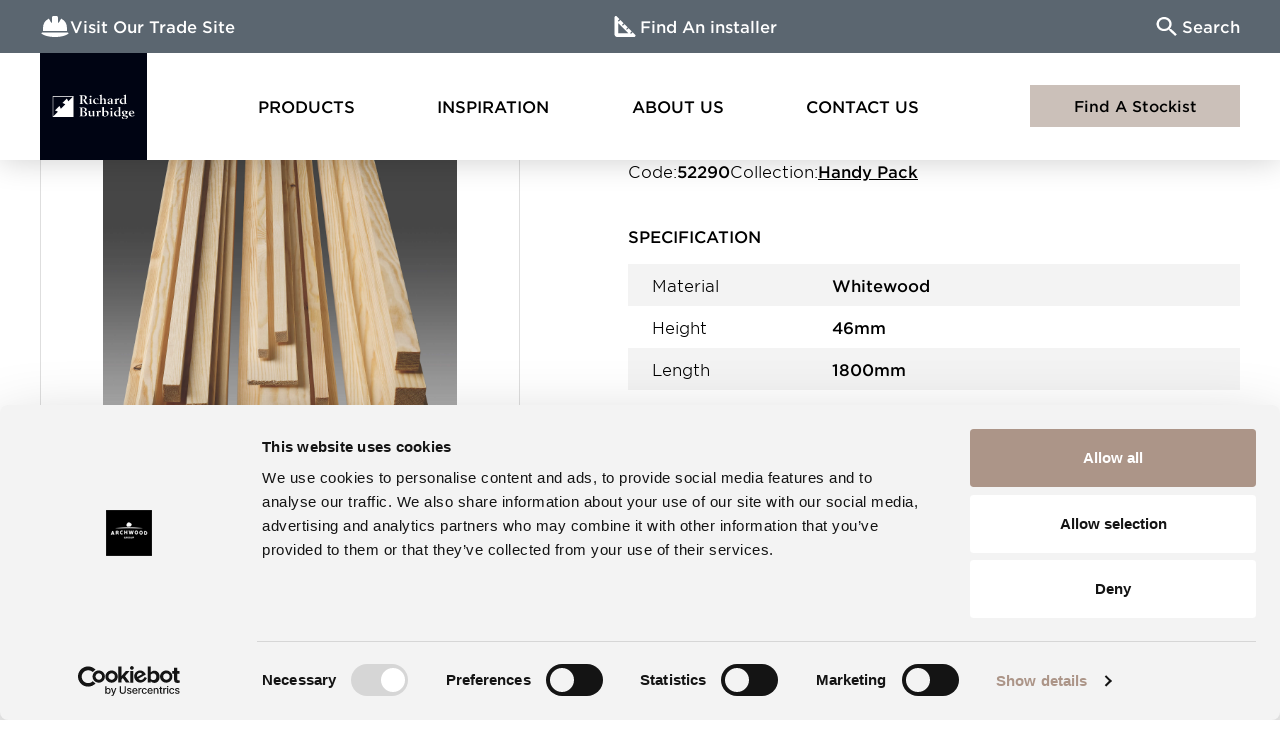

--- FILE ---
content_type: text/html; charset=UTF-8
request_url: https://richardburbidge.com/shop/product/6-wht-pse-hpack-21-46-1800-52290
body_size: 15198
content:
<!DOCTYPE html>
<html lang="en" class="no-js">
    <head>
        <!-- Start VWO Async SmartCode -->
    <link rel="preconnect" href="https://dev.visualwebsiteoptimizer.com" /><script type='text/javascript' id='vwoCode'>window._vwo_code || (function() {var account_id=770953,version=2.0,settings_tolerance=2000,hide_element='body',hide_element_style = 'opacity:0 !important;filter:alpha(opacity=0) !important;background:none !important',/* DO NOT EDIT BELOW THIS LINE */f=false,w=window,d=document,v=d.querySelector('#vwoCode'),cK='_vwo_'+account_id+'_settings',cc={};try{var c=JSON.parse(localStorage.getItem('_vwo_'+account_id+'_config'));cc=c&&typeof c==='object'?c:{}}catch(e){}var stT=cc.stT==='session'?w.sessionStorage:w.localStorage;code={use_existing_jquery:function(){return typeof use_existing_jquery!=='undefined'?use_existing_jquery:undefined},library_tolerance:function(){return typeof library_tolerance!=='undefined'?library_tolerance:undefined},settings_tolerance:function(){return cc.sT||settings_tolerance},hide_element_style:function(){return'{'+(cc.hES||hide_element_style)+'}'},hide_element:function(){return typeof cc.hE==='string'?cc.hE:hide_element},getVersion:function(){return version},finish:function(){if(!f){f=true;var e=d.getElementById('_vis_opt_path_hides');if(e)e.parentNode.removeChild(e)}},finished:function(){return f},load:function(e){var t=this.getSettings(),n=d.createElement('script'),i=this;if(t){n.textContent=t;d.getElementsByTagName('head')[0].appendChild(n);if(!w.VWO||VWO.caE){stT.removeItem(cK);i.load(e)}}else{n.fetchPriority='high';n.src=e;n.type='text/javascript';n.onerror=function(){_vwo_code.finish()};d.getElementsByTagName('head')[0].appendChild(n)}},getSettings:function(){try{var e=stT.getItem(cK);if(!e){return}e=JSON.parse(e);if(Date.now()>e.e){stT.removeItem(cK);return}return e.s}catch(e){return}},init:function(){if(d.URL.indexOf('__vwo_disable__')>-1)return;var e=this.settings_tolerance();w._vwo_settings_timer=setTimeout(function(){_vwo_code.finish();stT.removeItem(cK)},e);var t=d.currentScript,n=d.createElement('style'),i=this.hide_element(),r=t&&!t.async&&i?i+this.hide_element_style():'',c=d.getElementsByTagName('head')[0];n.setAttribute('id','_vis_opt_path_hides');v&&n.setAttribute('nonce',v.nonce);n.setAttribute('type','text/css');if(n.styleSheet)n.styleSheet.cssText=r;else n.appendChild(d.createTextNode(r));c.appendChild(n);this.load('https://dev.visualwebsiteoptimizer.com/j.php?a='+account_id+'&u='+encodeURIComponent(d.URL)+'&vn='+version)}};w._vwo_code=code;code.init();})();</script>
    <!-- End VWO Async SmartCode -->
    <!-- anti-flicker snippet (recommended)  -->
    <style>.async-hide { opacity: 0 !important} </style>
    <script>
        (function(a,s,y,n,c,h,i,d,e){
            s.className+=' '+y;h.start=1*new Date;
            h.end=i=function(){s.className=s.className.replace(RegExp(' ?'+y),'')};
            (a[n]=a[n]||[]).hide=h;setTimeout(function(){i();h.end=null},c);h.timeout=c;
        })(window,document.documentElement,'async-hide','dataLayer',4000, {'GTM-WKM3XKG':true});
    </script>
    <!-- Google Tag Manager -->
    <script>
window.dataLayer = window.dataLayer || [];
</script>
<script>(function(w,d,s,l,i){w[l]=w[l]||[];w[l].push({'gtm.start':
new Date().getTime(),event:'gtm.js'});var f=d.getElementsByTagName(s)[0],
j=d.createElement(s),dl=l!='dataLayer'?'&l='+l:'';j.async=true;j.src=
'https://www.googletagmanager.com/gtm.js?id='+i+dl;f.parentNode.insertBefore(j,f);
})(window,document,'script','dataLayer','GTM-WKM3XKG');</script>
                <!-- End Google Tag Manager -->
    <!-- Fathom - beautiful, simple website analytics -->
    <script src="https://cdn.usefathom.com/script.js" data-site="IZSIZKEE" defer></script>
        <!-- / Fathom -->
    <meta property="og:image" content="https://richardburbidge.com/storage/3863/conversions/handypack-og_image.jpg" />
<meta charset="utf-8" />
<meta name="viewport" content="width=device-width, initial-scale=1">
<meta name="csrf-token" content="Y3yNPtoU2GWYMvG4NMKq5M7tasBq7HfmMUNlbfmy" />
<title>6 PSE Handy Pack 21 x 46 x 1800mm | Richard Burbidge</title>
<meta name="description" content=""/>
<link rel="canonical" href="https://richardburbidge.com/shop/product/6-wht-pse-hpack-21-46-1800-52290" />
<link href="/img/favicon.ico" rel="icon" type="image/png">
<style >[wire\:loading], [wire\:loading\.delay], [wire\:loading\.inline-block], [wire\:loading\.inline], [wire\:loading\.block], [wire\:loading\.flex], [wire\:loading\.table], [wire\:loading\.grid], [wire\:loading\.inline-flex] {display: none;}[wire\:loading\.delay\.shortest], [wire\:loading\.delay\.shorter], [wire\:loading\.delay\.short], [wire\:loading\.delay\.long], [wire\:loading\.delay\.longer], [wire\:loading\.delay\.longest] {display:none;}[wire\:offline] {display: none;}[wire\:dirty]:not(textarea):not(input):not(select) {display: none;}input:-webkit-autofill, select:-webkit-autofill, textarea:-webkit-autofill {animation-duration: 50000s;animation-name: livewireautofill;}@keyframes livewireautofill { from {} }</style>
<link href="https://richardburbidge.com/css/consumer.min.css?ver=1.0.27" rel="stylesheet" />
<link rel="preload" href="/fonts/woff2/GothamSSm-Light_Web.woff2" as="font" type="font/woff2" crossorigin>
<link rel="preload" href="/fonts/woff2/GothamSSm-Bold_Web.woff2" as="font" type="font/woff2" crossorigin>
<script src="https://cdnjs.cloudflare.com/ajax/libs/modernizr/2.8.3/modernizr.min.js" integrity="sha512-3n19xznO0ubPpSwYCRRBgHh63DrV+bdZfHK52b1esvId4GsfwStQNPJFjeQos2h3JwCmZl0/LgLxSKMAI55hgw==" crossorigin="anonymous"></script>
<script async defer data-pin-hover="true" data-pin-tall="true" data-pin-round="true" src="//assets.pinterest.com/js/pinit.js"></script>
<script>
	window.clicky_settings = {
		base_url: 'https://richardburbidge.com',
		maps_api_key: 'AIzaSyACp9PZzk--KbpJOavoCnhpZC4yPwETlXc',
	};
</script>
    </head>
    <body class="consumer  ">

        <!-- Google Tag Manager (noscript) -->
        <!-- Paste this code immediately after the opening <body> tag -->
        <noscript><iframe src="https://www.googletagmanager.com/ns.html?id=GTM-WKM3XKG" height="0" width="0" style="display:none;visibility:hidden"></iframe></noscript>
        <!-- End Google Tag Manager (noscript) -->

                <div class="c-consumer-header js-site-header">

	
    <div class="c-consumer-header__bar">
        <nav class="c-consumer-header__bar-grid">

            <div class="c-consumer-header__trade-link">
                <a class="c-consumer-header__bar-link js-header-bar-link" href="https://trade.richardburbidge.com">
                    <svg class="o-icon c-consumer-header__bar-icon" xmlns="http://www.w3.org/2000/svg" width="22.71" height="17.663" viewBox="0 0 22.71 17.663">
  <path data-name="safety-helmet" d="M10.093,2.25A1.26,1.26,0,0,0,8.832,3.512V7.529a.4.4,0,0,1-.745.2L6.194,4.418a8.83,8.83,0,0,0-4.932,7.925v2.523H21.448V12.249a8.832,8.832,0,0,0-4.932-7.83L14.624,7.726a.4.4,0,0,1-.745-.2V3.512A1.26,1.26,0,0,0,12.617,2.25H10.093ZM.654,16.128A.653.653,0,0,0,0,16.783a.568.568,0,0,0,.229.469c.856.627,4.179,2.661,11.126,2.661s10.271-2.034,11.126-2.661a.574.574,0,0,0,.229-.469.653.653,0,0,0-.654-.654Z" transform="translate(0 -2.25)" />
</svg>                    <span>Visit Our Trade Site</span>
                </a>
            </div>

            <div class="c-consumer-header__bar-ctas">
                <a class="c-consumer-header__bar-link js-header-bar-link" href="https://richardburbidge.com/installers/connect">
                    <svg class="o-icon c-consumer-header__bar-icon" xmlns="http://www.w3.org/2000/svg" width="20" height="20" viewBox="0 0 20 20">
  <path d="M122.586-780.7a2.5,2.5,0,0,1-1.836-.749,2.5,2.5,0,0,1-.749-1.836v-16.1a1.2,1.2,0,0,1,.793-1.19,1.158,1.158,0,0,1,1.381.25l2.644,2.644-1.587,1.587.823.823,1.587-1.587L128.7-793.8l-1.587,1.587.823.823,1.587-1.587,3.056,3.056-1.587,1.587.823.823L133.4-789.1l3.056,3.056-1.587,1.587.823.823,1.587-1.587,2.351,2.351a1.158,1.158,0,0,1,.25,1.381,1.2,1.2,0,0,1-1.19.793Zm.94-3.526h9.755l-9.755-9.755Z" transform="translate(-120 800.698)" />
</svg>
                    <span>Find An installer</span>
                </a>
            </div>

            <div class="c-consumer-header__search">
                <button class="c-consumer-header__bar-link  js-header-bar-link js-overlay-toggle" data-overlay=".js-search-overlay">
                    <svg xmlns="http://www.w3.org/2000/svg" width="19" height="19" viewBox="0 0 19 19" class="o-icon c-consumer-header__bar-icon">
    <path d="M13.194 11.692l5.268 4.912-1.573 1.464-5.278-4.902v-.777l-.285-.275c-1.203.963-2.765 1.543-4.465 1.543C3.071 13.657 0 10.797 0 7.27 0 3.743 3.072.884 6.861.884c3.79 0 6.861 2.859 6.861 6.386 0 1.582-.623 3.036-1.657 4.156l.296.266h.833zM2.111 7.27c0 2.447 2.122 4.422 4.75 4.422s4.75-1.975 4.75-4.422c0-2.446-2.122-4.421-4.75-4.421s-4.75 1.975-4.75 4.421z"/>
</svg>                    <span>Search</span>
                </button>
            </div>

        </nav>

    </div>

    <div class="c-consumer-header__main">

        <div class="c-consumer-header__logo-container">
            <a class="c-consumer-header__logo" href="https://richardburbidge.com">
                <img class="c-consumer-header__logo-image" data-pin-nopin="true" src="https://richardburbidge.com/img/richard-burbidge-logo.svg" alt="Richard Burbidge logo">
            </a>
        </div>

        <div class="c-consumer-header__primary-nav js-consumer-mobile-nav">
            <nav class="c-consumer-primary-nav js-primary-nav">

    <div class="c-consumer-primary-nav__link c-consumer-primary-nav__link--with-mega js-primary-nav-link">
        <a href="https://richardburbidge.com/shop" class="c-consumer-primary-nav__link-inner">
            Products
        </a>
        <button class="c-consumer-primary-nav__mega-menu-toggle js-mega-menu-toggle"></button>
        <div class="c-consumer-mega-menu c-consumer-mega-menu--products js-consumer-mega-menu">

    <div class="c-consumer-mega-menu__container">

        <div class="c-consumer-mega-menu__grid">

            <a class="c-consumer-mega-menu__item c-consumer-mega-menu__item--stairparts" href="https://richardburbidge.com/shop/stairparts">
                <div class="c-consumer-mega-menu__item-image">
                    <img
		data-src="/img/consumer-navigation/stockists.jpg"
		alt="A staircase styled with wood and glass in a hallway painted dark green."
		src="[data-uri]"
		class="u-cover  lozad" data-pin-nopin="true"
		
	>
	<noscript>
		<img
			src="/img/consumer-navigation/stockists.jpg"
			alt="A staircase styled with wood and glass in a hallway painted dark green."
			class="u-cover" data-pin-nopin="true"
			
		>
	</noscript>
                </div>
                <div class="c-consumer-mega-menu__item-content">
                    <div class="c-consumer-mega-menu__item-title">
                        <span>Stairparts</span><svg width="24" height="7" viewBox="0 0 24 7" class="o-icon c-consumer-mega-menu__item-arrow" fill="none" xmlns="http://www.w3.org/2000/svg">
  <path d="M19.6199 2.77002L0.379883 2.77002L0.379883 4.77002L19.6199 4.77002L19.6199 2.77002Z"/>
  <path d="M18.6201 0.540039L24.0001 3.77002L18.6201 7.00003L18.6201 0.540039Z"/>
</svg>                    </div>
                </div>
            </a>

            <a class="c-consumer-mega-menu__item c-consumer-mega-menu__item--wall-panelling" href="https://richardburbidge.com/shop/wall-panelling">
                <div class="c-consumer-mega-menu__item-image">
                    <img
		data-src="/img/consumer-navigation/wall-panelling.jpg"
		alt="Wall panelling painted dark red with brightly coloured furniture in front."
		src="[data-uri]"
		class="u-cover  lozad" data-pin-nopin="true"
		
	>
	<noscript>
		<img
			src="/img/consumer-navigation/wall-panelling.jpg"
			alt="Wall panelling painted dark red with brightly coloured furniture in front."
			class="u-cover" data-pin-nopin="true"
			
		>
	</noscript>
                </div>
                <div class="c-consumer-mega-menu__item-content">
                    <div class="c-consumer-mega-menu__item-title">
                        <span>Wall Panelling</span><svg width="24" height="7" viewBox="0 0 24 7" class="o-icon c-consumer-mega-menu__item-arrow" fill="none" xmlns="http://www.w3.org/2000/svg">
  <path d="M19.6199 2.77002L0.379883 2.77002L0.379883 4.77002L19.6199 4.77002L19.6199 2.77002Z"/>
  <path d="M18.6201 0.540039L24.0001 3.77002L18.6201 7.00003L18.6201 0.540039Z"/>
</svg>                    </div>
                </div>
            </a>

            <a class="c-consumer-mega-menu__item c-consumer-mega-menu__item--mouldings" href="https://richardburbidge.com/shop/mouldings">
                <div class="c-consumer-mega-menu__item-image">
                    <img
		data-src="/img/consumer-navigation/mouldings.jpg"
		alt="A moulded fireplace with wooden logs."
		src="[data-uri]"
		class="u-cover  lozad" data-pin-nopin="true"
		
	>
	<noscript>
		<img
			src="/img/consumer-navigation/mouldings.jpg"
			alt="A moulded fireplace with wooden logs."
			class="u-cover" data-pin-nopin="true"
			
		>
	</noscript>
                </div>
                <div class="c-consumer-mega-menu__item-content">
                    <div class="c-consumer-mega-menu__item-title">
                        <span>Mouldings</span><svg width="24" height="7" viewBox="0 0 24 7" class="o-icon c-consumer-mega-menu__item-arrow" fill="none" xmlns="http://www.w3.org/2000/svg">
  <path d="M19.6199 2.77002L0.379883 2.77002L0.379883 4.77002L19.6199 4.77002L19.6199 2.77002Z"/>
  <path d="M18.6201 0.540039L24.0001 3.77002L18.6201 7.00003L18.6201 0.540039Z"/>
</svg>                    </div>
                </div>
            </a>

            <a class="c-consumer-mega-menu__item c-consumer-mega-menu__item--outdoor" href="https://richardburbidge.com/shop/outdoor">
                <div class="c-consumer-mega-menu__item-image">
                    <img
		data-src="/img/consumer-navigation/outdoor.jpg"
		alt="Garden decking lined with a low wooden fence."
		src="[data-uri]"
		class="u-cover  lozad" data-pin-nopin="true"
		
	>
	<noscript>
		<img
			src="/img/consumer-navigation/outdoor.jpg"
			alt="Garden decking lined with a low wooden fence."
			class="u-cover" data-pin-nopin="true"
			
		>
	</noscript>
                </div>
                <div class="c-consumer-mega-menu__item-content">
                    <div class="c-consumer-mega-menu__item-title">
                        <span>Outdoor</span><svg width="24" height="7" viewBox="0 0 24 7" class="o-icon c-consumer-mega-menu__item-arrow" fill="none" xmlns="http://www.w3.org/2000/svg">
  <path d="M19.6199 2.77002L0.379883 2.77002L0.379883 4.77002L19.6199 4.77002L19.6199 2.77002Z"/>
  <path d="M18.6201 0.540039L24.0001 3.77002L18.6201 7.00003L18.6201 0.540039Z"/>
</svg>                    </div>
                </div>
            </a>

            <a class="c-consumer-mega-menu__item c-consumer-mega-menu__item--diy-timber" href="https://richardburbidge.com/shop/diy-timber">
                <div class="c-consumer-mega-menu__item-image">
                    <img
		data-src="/img/consumer-navigation/diy-timber.jpg"
		alt="Wooden planks forming a planter with flowers and greenery."
		src="[data-uri]"
		class="u-cover  lozad" data-pin-nopin="true"
		
	>
	<noscript>
		<img
			src="/img/consumer-navigation/diy-timber.jpg"
			alt="Wooden planks forming a planter with flowers and greenery."
			class="u-cover" data-pin-nopin="true"
			
		>
	</noscript>
                </div>
                <div class="c-consumer-mega-menu__item-content">
                    <div class="c-consumer-mega-menu__item-title">
                        <span>DIY Timber</span><svg width="24" height="7" viewBox="0 0 24 7" class="o-icon c-consumer-mega-menu__item-arrow" fill="none" xmlns="http://www.w3.org/2000/svg">
  <path d="M19.6199 2.77002L0.379883 2.77002L0.379883 4.77002L19.6199 4.77002L19.6199 2.77002Z"/>
  <path d="M18.6201 0.540039L24.0001 3.77002L18.6201 7.00003L18.6201 0.540039Z"/>
</svg>                    </div>
                </div>
            </a>

        </div>

    </div>

</div>    </div>

    <div class="c-consumer-primary-nav__link c-consumer-primary-nav__link--with-mega js-primary-nav-link">
        <a href="https://richardburbidge.com/inspiration" class="c-consumer-primary-nav__link-inner">
            Inspiration
        </a>
        <button class="c-consumer-primary-nav__mega-menu-toggle js-mega-menu-toggle"></button>
        <div class="c-consumer-mega-menu c-consumer-mega-menu--inspiration js-consumer-mega-menu">

    <div class="c-consumer-mega-menu__container">

        <div class="c-consumer-mega-menu__grid">

            <a class="c-consumer-mega-menu__item c-consumer-mega-menu__item--design-service" href="https://richardburbidge.com/design-service">
                <div class="c-consumer-mega-menu__item-image">
                    <img
		data-src="/img/consumer-navigation/design-service.jpg"
		alt="A smiling woman pictured in front of plans and notes pinned to a wall."
		src="[data-uri]"
		class="u-cover  lozad" data-pin-nopin="true"
		
	>
	<noscript>
		<img
			src="/img/consumer-navigation/design-service.jpg"
			alt="A smiling woman pictured in front of plans and notes pinned to a wall."
			class="u-cover" data-pin-nopin="true"
			
		>
	</noscript>
                </div>
                <div class="c-consumer-mega-menu__item-content">
                    <div class="c-consumer-mega-menu__item-title">
                        <span>Free Design Support</span><svg width="24" height="7" viewBox="0 0 24 7" class="o-icon c-consumer-mega-menu__item-arrow" fill="none" xmlns="http://www.w3.org/2000/svg">
  <path d="M19.6199 2.77002L0.379883 2.77002L0.379883 4.77002L19.6199 4.77002L19.6199 2.77002Z"/>
  <path d="M18.6201 0.540039L24.0001 3.77002L18.6201 7.00003L18.6201 0.540039Z"/>
</svg>                    </div>
                    <div class="c-consumer-mega-menu__item-description">
                        Our team of helpful experts are here to assist you with your next project.
                    </div>
                </div>
            </a>

            <a class="c-consumer-mega-menu__item c-consumer-mega-menu__item--wall-panelling" href="https://richardburbidge.com/resources">
                <div class="c-consumer-mega-menu__item-image">
                    <img
		data-src="/img/consumer-navigation/resources.jpg"
		alt="A happy woman taking notes from a laptop computer."
		src="[data-uri]"
		class="u-cover  lozad" data-pin-nopin="true"
		
	>
	<noscript>
		<img
			src="/img/consumer-navigation/resources.jpg"
			alt="A happy woman taking notes from a laptop computer."
			class="u-cover" data-pin-nopin="true"
			
		>
	</noscript>
                </div>
                <div class="c-consumer-mega-menu__item-content">
                    <div class="c-consumer-mega-menu__item-title">
                        <span>Resources</span><svg width="24" height="7" viewBox="0 0 24 7" class="o-icon c-consumer-mega-menu__item-arrow" fill="none" xmlns="http://www.w3.org/2000/svg">
  <path d="M19.6199 2.77002L0.379883 2.77002L0.379883 4.77002L19.6199 4.77002L19.6199 2.77002Z"/>
  <path d="M18.6201 0.540039L24.0001 3.77002L18.6201 7.00003L18.6201 0.540039Z"/>
</svg>                    </div>
                    <div class="c-consumer-mega-menu__item-description">
                        Explore our range of helpful guides and instructions.
                    </div>
                </div>
            </a>

            <a class="c-consumer-mega-menu__item c-consumer-mega-menu__item--mouldings" href="https://richardburbidge.com/brochures">
                <div class="c-consumer-mega-menu__item-image">
                    <img
		data-src="/img/consumer-navigation/brochures.jpg"
		alt="A smiling man reading a technical manual."
		src="[data-uri]"
		class="u-cover  lozad" data-pin-nopin="true"
		
	>
	<noscript>
		<img
			src="/img/consumer-navigation/brochures.jpg"
			alt="A smiling man reading a technical manual."
			class="u-cover" data-pin-nopin="true"
			
		>
	</noscript>
                </div>
                <div class="c-consumer-mega-menu__item-content">
                    <div class="c-consumer-mega-menu__item-title">
                        <span>Brochure Library</span><svg width="24" height="7" viewBox="0 0 24 7" class="o-icon c-consumer-mega-menu__item-arrow" fill="none" xmlns="http://www.w3.org/2000/svg">
  <path d="M19.6199 2.77002L0.379883 2.77002L0.379883 4.77002L19.6199 4.77002L19.6199 2.77002Z"/>
  <path d="M18.6201 0.540039L24.0001 3.77002L18.6201 7.00003L18.6201 0.540039Z"/>
</svg>                    </div>
                    <div class="c-consumer-mega-menu__item-description">
                        Identify all the parts you need for your project.
                    </div>
                </div>
            </a>

        </div>

    </div>

</div>    </div>

    <div class="c-consumer-primary-nav__link c-consumer-primary-nav__link--with-mega js-primary-nav-link">
        <a href="https://richardburbidge.com/about-us" class="c-consumer-primary-nav__link-inner">
            About Us
        </a>
        <button class="c-consumer-primary-nav__mega-menu-toggle js-mega-menu-toggle"></button>
        <div class="c-consumer-mega-menu c-consumer-mega-menu--about js-consumer-mega-menu">

    <div class="c-consumer-mega-menu__container">

        <div class="c-consumer-mega-menu__grid">

            <a class="c-consumer-mega-menu__item c-consumer-mega-menu__item--sustainability" href="https://richardburbidge.com/about-us/sustainability">
                <div class="c-consumer-mega-menu__item-image">
                    <img
		data-src="/img/consumer-navigation/sustainability.jpg"
		alt="Trees in a forest with the sun beaming through."
		src="[data-uri]"
		class="u-cover  lozad" data-pin-nopin="true"
		
	>
	<noscript>
		<img
			src="/img/consumer-navigation/sustainability.jpg"
			alt="Trees in a forest with the sun beaming through."
			class="u-cover" data-pin-nopin="true"
			
		>
	</noscript>
                </div>
                <div class="c-consumer-mega-menu__item-content">
                    <div class="c-consumer-mega-menu__item-title">
                        <span>Sustainability</span><svg width="24" height="7" viewBox="0 0 24 7" class="o-icon c-consumer-mega-menu__item-arrow" fill="none" xmlns="http://www.w3.org/2000/svg">
  <path d="M19.6199 2.77002L0.379883 2.77002L0.379883 4.77002L19.6199 4.77002L19.6199 2.77002Z"/>
  <path d="M18.6201 0.540039L24.0001 3.77002L18.6201 7.00003L18.6201 0.540039Z"/>
</svg>                    </div>
                </div>
            </a>

            <a class="c-consumer-mega-menu__item c-consumer-mega-menu__item--heritage" href="https://richardburbidge.com/about-us/history">
                <div class="c-consumer-mega-menu__item-image">
                    <img
		data-src="/img/consumer-navigation/heritage.jpg"
		alt="A vintage photograph of two people working with wood in a factory."
		src="[data-uri]"
		class="u-cover  lozad" data-pin-nopin="true"
		
	>
	<noscript>
		<img
			src="/img/consumer-navigation/heritage.jpg"
			alt="A vintage photograph of two people working with wood in a factory."
			class="u-cover" data-pin-nopin="true"
			
		>
	</noscript>
                </div>
                <div class="c-consumer-mega-menu__item-content">
                    <div class="c-consumer-mega-menu__item-title">
                        <span>Heritage</span><svg width="24" height="7" viewBox="0 0 24 7" class="o-icon c-consumer-mega-menu__item-arrow" fill="none" xmlns="http://www.w3.org/2000/svg">
  <path d="M19.6199 2.77002L0.379883 2.77002L0.379883 4.77002L19.6199 4.77002L19.6199 2.77002Z"/>
  <path d="M18.6201 0.540039L24.0001 3.77002L18.6201 7.00003L18.6201 0.540039Z"/>
</svg>                    </div>
                </div>
            </a>

            <a class="c-consumer-mega-menu__item c-consumer-mega-menu__item--manufacturing" href="https://richardburbidge.com/about-us/manufacturing">
                <div class="c-consumer-mega-menu__item-image">
                    <img
		data-src="/img/consumer-navigation/manufacturing.jpg"
		alt="Prepared wood stacked in a warehouse."
		src="[data-uri]"
		class="u-cover  lozad" data-pin-nopin="true"
		
	>
	<noscript>
		<img
			src="/img/consumer-navigation/manufacturing.jpg"
			alt="Prepared wood stacked in a warehouse."
			class="u-cover" data-pin-nopin="true"
			
		>
	</noscript>
                </div>
                <div class="c-consumer-mega-menu__item-content">
                    <div class="c-consumer-mega-menu__item-title">
                        <span>Manufacturing</span><svg width="24" height="7" viewBox="0 0 24 7" class="o-icon c-consumer-mega-menu__item-arrow" fill="none" xmlns="http://www.w3.org/2000/svg">
  <path d="M19.6199 2.77002L0.379883 2.77002L0.379883 4.77002L19.6199 4.77002L19.6199 2.77002Z"/>
  <path d="M18.6201 0.540039L24.0001 3.77002L18.6201 7.00003L18.6201 0.540039Z"/>
</svg>                    </div>
                </div>
            </a>

            <a class="c-consumer-mega-menu__item c-consumer-mega-menu__item--quality" href="https://richardburbidge.com/about-us/quality">
                <div class="c-consumer-mega-menu__item-image">
                    <img
		data-src="/img/consumer-navigation/quality.jpg"
		alt="A man in a hi-vis jacket picking a wooden spindle from a shelf in a warehouse."
		src="[data-uri]"
		class="u-cover  lozad" data-pin-nopin="true"
		
	>
	<noscript>
		<img
			src="/img/consumer-navigation/quality.jpg"
			alt="A man in a hi-vis jacket picking a wooden spindle from a shelf in a warehouse."
			class="u-cover" data-pin-nopin="true"
			
		>
	</noscript>
                </div>
                <div class="c-consumer-mega-menu__item-content">
                    <div class="c-consumer-mega-menu__item-title">
                        <span>Quality</span><svg width="24" height="7" viewBox="0 0 24 7" class="o-icon c-consumer-mega-menu__item-arrow" fill="none" xmlns="http://www.w3.org/2000/svg">
  <path d="M19.6199 2.77002L0.379883 2.77002L0.379883 4.77002L19.6199 4.77002L19.6199 2.77002Z"/>
  <path d="M18.6201 0.540039L24.0001 3.77002L18.6201 7.00003L18.6201 0.540039Z"/>
</svg>                    </div>
                </div>
            </a>

            <a class="c-consumer-mega-menu__item c-consumer-mega-menu__item--news" href="https://richardburbidge.com/news">
                <div class="c-consumer-mega-menu__item-image">
                    <img
		data-src="/img/consumer-navigation/news.jpg"
		alt="Colourful furniture in front of a wood panel wall."
		src="[data-uri]"
		class="u-cover  lozad" data-pin-nopin="true"
		
	>
	<noscript>
		<img
			src="/img/consumer-navigation/news.jpg"
			alt="Colourful furniture in front of a wood panel wall."
			class="u-cover" data-pin-nopin="true"
			
		>
	</noscript>
                </div>
                <div class="c-consumer-mega-menu__item-content">
                    <div class="c-consumer-mega-menu__item-title">
                        <span>News</span><svg width="24" height="7" viewBox="0 0 24 7" class="o-icon c-consumer-mega-menu__item-arrow" fill="none" xmlns="http://www.w3.org/2000/svg">
  <path d="M19.6199 2.77002L0.379883 2.77002L0.379883 4.77002L19.6199 4.77002L19.6199 2.77002Z"/>
  <path d="M18.6201 0.540039L24.0001 3.77002L18.6201 7.00003L18.6201 0.540039Z"/>
</svg>                    </div>
                </div>
            </a>

            <a class="c-consumer-mega-menu__item c-consumer-mega-menu__item--team" href="https://richardburbidge.com/about-us/meet-the-team">
                <div class="c-consumer-mega-menu__item-image">
                    <img
		data-src="/img/consumer-navigation/team.jpg"
		alt="A large crowd of workers standing outside a factory."
		src="[data-uri]"
		class="u-cover  lozad" data-pin-nopin="true"
		
	>
	<noscript>
		<img
			src="/img/consumer-navigation/team.jpg"
			alt="A large crowd of workers standing outside a factory."
			class="u-cover" data-pin-nopin="true"
			
		>
	</noscript>
                </div>
                <div class="c-consumer-mega-menu__item-content">
                    <div class="c-consumer-mega-menu__item-title">
                        <span>Our Team</span><svg width="24" height="7" viewBox="0 0 24 7" class="o-icon c-consumer-mega-menu__item-arrow" fill="none" xmlns="http://www.w3.org/2000/svg">
  <path d="M19.6199 2.77002L0.379883 2.77002L0.379883 4.77002L19.6199 4.77002L19.6199 2.77002Z"/>
  <path d="M18.6201 0.540039L24.0001 3.77002L18.6201 7.00003L18.6201 0.540039Z"/>
</svg>                    </div>
                </div>
            </a>

        </div>
    
    </div>

</div>    </div>

    <div class="c-consumer-primary-nav__link">
        <a href="https://richardburbidge.com/contact-us" class="c-consumer-primary-nav__link-inner">
            Contact Us
        </a>
    </div>

</nav>            <div class="c-consumer-header__mobile-header-bar js-mobile-header-bar"></div>
        </div>

        <div class="c-consumer-header__main-ctas">
            <a href="https://richardburbidge.com/stockist-finder" class="c-button c-button--cta c-consumer-header__cta js-header-cta">
                Find A Stockist
            </a>
        </div>

        <div class="c-consumer-header__mobile-nav-toggle">
            <button class="c-burger js-consumer-mobile-nav-toggle">
                <span class="c-burger__line c-burger__line--1"></span>
                <span class="c-burger__line c-burger__line--2"></span>
                <span class="c-burger__line c-burger__line--3"></span>
            </button>
        </div>

    </div>

</div>


        <div class="c-page-content ">
                        
        
                    
<article class="c-product">

    <section class="o-section c-breadcrumbs o-section--small o-section--only-top">
	<div class="o-wrapper">
		<a href="https://richardburbidge.com">Homepage</a>
            <span>/</span>
            <a href="https://richardburbidge.com/shop">Products</a>
            <span>/</span>
                            <a href="https://richardburbidge.com/shop/diy-timber">DIY Timber</a>
                <span>/</span>
                                        <a href="https://richardburbidge.com/shop/diy-timber/handy-pack">Handy Pack</a>
                <span>/</span>
                        <strong>6 PSE Handy Pack 21 x 46 x 1800mm</strong>
	</div><!-- /.o-wrapper -->
</section><!-- /.o-section c-breadcrumbs -->
    <div class="o-wrapper">
        <div class="c-product__hero">

            <div class="c-product__hero-content-top">

                <h1 class="c-product__hero-title">6 PSE Handy Pack 21 x 46 x 1800mm</h1>

                <div class="c-product__hero-meta">
                    <div class="c-hero-meta-item">
                        <div class="c-hero-meta-item__label">
                            Code:
                        </div>
                        <div class="c-hero-meta-item__value">
                            52290
                        </div>
                    </div>
                                            <div class="c-hero-meta-item">
                            <div class="c-hero-meta-item__label">
                                Collection:
                            </div>
                            <div class="c-hero-meta-item__value">
                                <a href="https://richardburbidge.com/shop/diy-timber/handy-pack">Handy Pack</a>
                            </div>
                        </div>
                                                        </div>
            
            </div>
            
            <div class="c-product__hero-gallery">
                <div class="c-product-single-slider cls-min-height">
    
    <div class="c-product-single-slider__top js-slider js-product-single-slider__top">
        <div class="c-product-single-slider__slide js-slide">
            <div class="o-media u-h-full">
                <img
		data-src="https://richardburbidge.com/storage/3863/handypack.jpg"
		alt=""
		src="[data-uri]"
		class="u-contain  lozad"
		
	>
	<noscript>
		<img
			src="https://richardburbidge.com/storage/3863/handypack.jpg"
			alt=""
			class="u-contain"
			
		>
	</noscript>
            </div><!-- o-media u-h-full -->
        </div><!-- c-product-single-slider__slide -->
                                    <div class="c-product-single-slider__slide js-slide">
                    <div class="o-media u-h-full">
                        <img
		data-src="https://richardburbidge.com/storage/4005/Solid-Pine-Board-Drawing.JPG"
		alt=""
		src="[data-uri]"
		class="u-contain  lozad"
		
	>
	<noscript>
		<img
			src="https://richardburbidge.com/storage/4005/Solid-Pine-Board-Drawing.JPG"
			alt=""
			class="u-contain"
			
		>
	</noscript>
                    </div><!-- o-media u-h-full -->
                </div><!-- c-product-single-slider__slide -->
                        </div><!-- c-product-single-slider__top -->

    <div class="c-product-single-slider__bottom js-slider js-product-single-slider__bottom">
        <div class="c-product-single-slider__slide js-slide">
            <div class="o-media u-h-full">
                <img
		data-src="https://richardburbidge.com/storage/3863/handypack.jpg"
		alt=""
		src="[data-uri]"
		class="u-contain  lozad"
		data-pin-nopin=&quot;true&quot;
	>
	<noscript>
		<img
			src="https://richardburbidge.com/storage/3863/handypack.jpg"
			alt=""
			class="u-contain"
			data-pin-nopin=&quot;true&quot;
		>
	</noscript>
            </div><!-- o-media u-h-full -->
        </div><!-- c-product-single-slider__slide -->
                                    <div class="c-product-single-slider__slide js-slide">
                    <div class="o-media u-h-full">
                        <img
		data-src="https://richardburbidge.com/storage/4005/Solid-Pine-Board-Drawing.JPG"
		alt=""
		src="[data-uri]"
		class="u-contain  lozad"
		data-pin-nopin=&quot;true&quot;
	>
	<noscript>
		<img
			src="https://richardburbidge.com/storage/4005/Solid-Pine-Board-Drawing.JPG"
			alt=""
			class="u-contain"
			data-pin-nopin=&quot;true&quot;
		>
	</noscript>
                    </div><!-- o-media u-h-full -->
                </div><!-- c-product-single-slider__slide -->
                            <div class="c-product-single-slider__arrows">
            <button class="c-slider-arrow js-prev-slide-arrow c-product-single-slider__arrow">
    <div class="u-hide">Previous Slide</div><!-- /.u-hide -->
            <svg version="1.1" xmlns="http://www.w3.org/2000/svg" xmlns:xlink="http://www.w3.org/1999/xlink" x="0px" y="0px"
	 viewBox="0 0 12 21" style="enable-background:new 0 0 12 21;" xml:space="preserve" class="o-icon c-slider-arrow__icon">
<g>
	<path d="M11.1,20.6c-0.1,0-0.2,0-0.3-0.1L0.5,10.9c-0.1-0.1-0.2-0.2-0.2-0.4s0.1-0.3,0.2-0.4l10.3-9.6c0.2-0.2,0.5-0.2,0.7,0
		c0.2,0.2,0.2,0.5,0,0.7l-9.9,9.3l9.9,9.3c0.2,0.2,0.2,0.5,0,0.7C11.4,20.6,11.3,20.6,11.1,20.6z"/>
</g>
</svg>
    </button>            <button class="c-slider-arrow js-next-slide-arrow c-product-single-slider__arrow c-product-single-slider__arrow--right">
    <div class="u-hide">Next Slide</div><!-- /.u-hide -->
            <svg version="1.1" xmlns="http://www.w3.org/2000/svg" xmlns:xlink="http://www.w3.org/1999/xlink" x="0px" y="0px"
	 viewBox="0 0 12 21" style="enable-background:new 0 0 12 21;" xml:space="preserve" class="o-icon c-slider-arrow__icon">
<g>
	<path d="M0.9,20.6c-0.1,0-0.3-0.1-0.4-0.2c-0.2-0.2-0.2-0.5,0-0.7l9.9-9.3L0.5,1.2c-0.2-0.2-0.2-0.5,0-0.7c0.2-0.2,0.5-0.2,0.7,0
		l10.3,9.6c0.1,0.1,0.2,0.2,0.2,0.4s-0.1,0.3-0.2,0.4L1.2,20.5C1.1,20.6,1,20.6,0.9,20.6z"/>
</g>
</svg>
    </button>            
        </div><!-- c-product-single-slider__arrows -->
    </div><!-- c-product-single-slider__bottom -->

</div><!-- c-product-single-slider -->            </div>

            <div class="c-product__hero-content-bottom">

                <div class="c-product__hero-specification">
                    <h2 class="o-callout-text u-mb-4">Specification</h2>
                    <table class="o-table c-product__hero-specification-table js-specification-table">
    <tbody>
                     
                             
                             
                                        <tr class="o-table__row">
                <td class="o-table__data o-table__data--label">
                    Material
                </td><!-- /.o-table__data -->
                <td class="o-table__data o-table__data--value">
                    Whitewood
                </td><!-- /.o-table__data -->
            </tr><!-- /.o-table__row -->
                            <tr class="o-table__row">
                <td class="o-table__data o-table__data--label">
                    Height
                </td><!-- /.o-table__data -->
                <td class="o-table__data o-table__data--value">
                    46mm
                </td><!-- /.o-table__data -->
            </tr><!-- /.o-table__row -->
                            <tr class="o-table__row">
                <td class="o-table__data o-table__data--label">
                    Length
                </td><!-- /.o-table__data -->
                <td class="o-table__data o-table__data--value">
                    1800mm
                </td><!-- /.o-table__data -->
            </tr><!-- /.o-table__row -->
                            <tr class="o-table__row">
                <td class="o-table__data o-table__data--label">
                    Depth
                </td><!-- /.o-table__data -->
                <td class="o-table__data o-table__data--value">
                    21mm
                </td><!-- /.o-table__data -->
            </tr><!-- /.o-table__row -->
                                                <tr class="o-table__row">
                <td class="o-table__data o-table__data--label">
                    Product Type
                </td><!-- /.o-table__data -->
                <td class="o-table__data o-table__data--value">
                    PSE
                </td><!-- /.o-table__data -->
            </tr><!-- /.o-table__row -->
                                <tr class="o-table__row">
                <td class="o-table__data o-table__data--label">
                    Unit of Measure
                </td><!-- /.o-table__data -->
                <td class="o-table__data o-table__data--value">
                    Pack
                </td><!-- /.o-table__data -->
            </tr><!-- /.o-table__row -->
                                <tr class="o-table__row">
                <td class="o-table__data o-table__data--label">
                    Pack Quantity
                </td><!-- /.o-table__data -->
                <td class="o-table__data o-table__data--value">
                    6
                </td><!-- /.o-table__data -->
            </tr><!-- /.o-table__row -->
                     
                    </tbody>
</table><!-- /.o-table -->                    <button class="c-product__hero-specification-toggle js-specification-table-toggle">
                        <span>View full specification</span>
                        <svg xmlns="http://www.w3.org/2000/svg" width="16.256" height="28.452" viewBox="0 0 16.256 28.452" class="o-icon">
    <path d="M20.156,15.036a2.035,2.035,0,0,1,0,2.876L7.966,30.1A2.034,2.034,0,1,1,5.09,27.226L15.845,16.471,5.1,5.716A2.034,2.034,0,0,1,7.972,2.84l12.19,12.19Z" transform="translate(-4.495 -2.245)"/>
</svg>
                    </button>
                </div>

                
                <div class="c-product__hero-stockist-finder-cta">
                    <a href="https://richardburbidge.com/stockist-finder" class="c-button c-button--cta c-button--icon">
                        <svg xmlns="http://www.w3.org/2000/svg" width="27" height="24" viewBox="0 0 27 24" class="o-icon">
  <path id="Icon_material-store" data-name="Icon material-store" d="M30,6H6V9H30Zm1.5,15V18L30,10.5H6L4.5,18v3H6v9H21V21h6v9h3V21ZM18,27H9V21h9Z" transform="translate(-4.5 -6)" fill="#fff"/>
</svg>
 <span>Find A Stockist</span>
                    </a>
                </div>

                <div class="c-product__hero-design-service-promo">
                    <p><b>Not sure if this is right for your home?</b></p>
                    <p>Speak to a designer with our free design service which can help you plan your perfect layout and check compatibility.</p>
                    <a href="https://richardburbidge.com/design-service" class="c-button">
                        Free Design Service
                    </a>
                </div>

            </div>

        </div>
    </div>

    <div class="o-wrapper">
        <div class="c-product__long-description">
            <h2 class="o-callout-text u-mb-5">Product Description</h2>
            
        </div>
    </div>

    
            <div class="o-wrapper">
            <div class="c-product__related">
                <h2 class="h3 u-mb-5 c-product__related-title">
                                            People Also Viewed
                                    </h2>
                <div class="c-product__related-grid">
                                            <a href="https://richardburbidge.com/shop/product/8-wht-pse-hpack-19-34-1800-51595" class="c-product-card o-card">
    <div class="c-product-card__inner">
                        <div class="c-product-card__image-wrap">
            <img
		data-src="https://richardburbidge.com/storage/3830/handypack.jpg"
		alt="8 PSE Handy Pack 19 x 34 x 1800mm"
		src="[data-uri]"
		class="u-contain  lozad c-product-card__img"
		
	>
	<noscript>
		<img
			src="https://richardburbidge.com/storage/3830/handypack.jpg"
			alt="8 PSE Handy Pack 19 x 34 x 1800mm"
			class="u-contain  c-product-card__img"
			
		>
	</noscript>
        </div>
        <span class="o-card__title c-product-card__title">8 PSE Handy Pack 19 x 34 x 1800mm</span><!-- c-product-card__title -->
        <span class="o-card__title c-product-card__sub-title">51595</span><!-- c-product-card__sub-title -->
        <p class="c-product-card__description"></p>
                                                <button type="button" class="c-button c-product-card__cta-button">View Product</button>
                            </div><!-- c-product-card__inner -->
</a>
                                            <a href="https://richardburbidge.com/shop/product/4-wht-pse-hpack-19-71-1800-51790" class="c-product-card o-card">
    <div class="c-product-card__inner">
                        <div class="c-product-card__image-wrap">
            <img
		data-src="https://richardburbidge.com/storage/3832/handypack.jpg"
		alt="4 PSE Handy Pack 19 x 71 x 1800mm"
		src="[data-uri]"
		class="u-contain  lozad c-product-card__img"
		
	>
	<noscript>
		<img
			src="https://richardburbidge.com/storage/3832/handypack.jpg"
			alt="4 PSE Handy Pack 19 x 71 x 1800mm"
			class="u-contain  c-product-card__img"
			
		>
	</noscript>
        </div>
        <span class="o-card__title c-product-card__title">4 PSE Handy Pack 19 x 71 x 1800mm</span><!-- c-product-card__title -->
        <span class="o-card__title c-product-card__sub-title">51790</span><!-- c-product-card__sub-title -->
        <p class="c-product-card__description"></p>
                                                <button type="button" class="c-button c-product-card__cta-button">View Product</button>
                            </div><!-- c-product-card__inner -->
</a>
                                            <a href="https://richardburbidge.com/shop/product/3-wht-pse-hpack-19-145-1800-51990" class="c-product-card o-card">
    <div class="c-product-card__inner">
                        <div class="c-product-card__image-wrap">
            <img
		data-src="https://richardburbidge.com/storage/3836/handypack.jpg"
		alt="3 PSE Handy Pack 19 x 145 x 1800mm"
		src="[data-uri]"
		class="u-contain  lozad c-product-card__img"
		
	>
	<noscript>
		<img
			src="https://richardburbidge.com/storage/3836/handypack.jpg"
			alt="3 PSE Handy Pack 19 x 145 x 1800mm"
			class="u-contain  c-product-card__img"
			
		>
	</noscript>
        </div>
        <span class="o-card__title c-product-card__title">3 PSE Handy Pack 19 x 145 x 1800mm</span><!-- c-product-card__title -->
        <span class="o-card__title c-product-card__sub-title">51990</span><!-- c-product-card__sub-title -->
        <p class="c-product-card__description"></p>
                                                <button type="button" class="c-button c-product-card__cta-button">View Product</button>
                            </div><!-- c-product-card__inner -->
</a>
                                            <a href="https://richardburbidge.com/shop/product/6-wht-pse-hpack-19-46-1800-51695" class="c-product-card o-card">
    <div class="c-product-card__inner">
                        <div class="c-product-card__image-wrap">
            <img
		data-src="https://richardburbidge.com/storage/3837/handypack.jpg"
		alt="6 PSE Handy Pack 19 x 46 x 1800mm"
		src="[data-uri]"
		class="u-contain  lozad c-product-card__img"
		
	>
	<noscript>
		<img
			src="https://richardburbidge.com/storage/3837/handypack.jpg"
			alt="6 PSE Handy Pack 19 x 46 x 1800mm"
			class="u-contain  c-product-card__img"
			
		>
	</noscript>
        </div>
        <span class="o-card__title c-product-card__title">6 PSE Handy Pack 19 x 46 x 1800mm</span><!-- c-product-card__title -->
        <span class="o-card__title c-product-card__sub-title">51695</span><!-- c-product-card__sub-title -->
        <p class="c-product-card__description"></p>
                                                <button type="button" class="c-button c-product-card__cta-button">View Product</button>
                            </div><!-- c-product-card__inner -->
</a>
                                    </div>
            </div>
        </div>
    
    <div class="c-product__inspired">
        <div class="o-wrapper">
            <h2 class="h3 u-mb-5 c-product__inspired-title">
                Be Inspired
            </h2>
            <p class="c-product__inspired-intro">
                Our top tips, advice and testimonials to help you get the best out of Richard Burbidge products. Discover our range and find everything from inspiration and ideas to installation and maintenance advice.
            </p>
            <div class="c-product__inspired-grid">
                <a class="c-inspiration-panel" href="/case-studies">
                    <div class="c-inspiration-panel__image-wrapper">
                        <img
		data-src="/img/consumer-homepage/inspiration-case-studies.jpg"
		alt="A stylish bathroom with wooden flooring and blue walls featuring a standalone bathtub"
		src="[data-uri]"
		class="u-cover  lozad" data-pin-nopin="true"
		
	>
	<noscript>
		<img
			src="/img/consumer-homepage/inspiration-case-studies.jpg"
			alt="A stylish bathroom with wooden flooring and blue walls featuring a standalone bathtub"
			class="u-cover" data-pin-nopin="true"
			
		>
	</noscript>
                    </div>
                    <h3 class="c-inspiration-panel__title o-callout-text">Before & Afters <svg xmlns="http://www.w3.org/2000/svg" width="16.256" height="28.452" viewBox="0 0 16.256 28.452" class="o-icon c-inspiration-panel__chevron">
    <path d="M20.156,15.036a2.035,2.035,0,0,1,0,2.876L7.966,30.1A2.034,2.034,0,1,1,5.09,27.226L15.845,16.471,5.1,5.716A2.034,2.034,0,0,1,7.972,2.84l12.19,12.19Z" transform="translate(-4.495 -2.245)"/>
</svg>
</h3>
                </a>
                <a class="c-inspiration-panel" href="/gallery">
                    <div class="c-inspiration-panel__image-wrapper">
                        <img
		data-src="/img/consumer-homepage/inspiration-gallery.jpg"
		alt="Close up of full-length windows with white frames and polished wooden floor"
		src="[data-uri]"
		class="u-cover  lozad" data-pin-nopin="true"
		
	>
	<noscript>
		<img
			src="/img/consumer-homepage/inspiration-gallery.jpg"
			alt="Close up of full-length windows with white frames and polished wooden floor"
			class="u-cover" data-pin-nopin="true"
			
		>
	</noscript>
                    </div>
                    <h3 class="c-inspiration-panel__title o-callout-text">Inspiration Gallery <svg xmlns="http://www.w3.org/2000/svg" width="16.256" height="28.452" viewBox="0 0 16.256 28.452" class="o-icon c-inspiration-panel__chevron">
    <path d="M20.156,15.036a2.035,2.035,0,0,1,0,2.876L7.966,30.1A2.034,2.034,0,1,1,5.09,27.226L15.845,16.471,5.1,5.716A2.034,2.034,0,0,1,7.972,2.84l12.19,12.19Z" transform="translate(-4.495 -2.245)"/>
</svg>
</h3>
                </a>
                <a class="c-inspiration-panel" href="/how-to-guides">
                    <div class="c-inspiration-panel__image-wrapper">
                        <img
		data-src="/img/consumer-homepage/inspiration-guides.jpg"
		alt="A stylish orange sofa in front of wood-panelled walls with a small coffee table"
		src="[data-uri]"
		class="u-cover  lozad" data-pin-nopin="true"
		
	>
	<noscript>
		<img
			src="/img/consumer-homepage/inspiration-guides.jpg"
			alt="A stylish orange sofa in front of wood-panelled walls with a small coffee table"
			class="u-cover" data-pin-nopin="true"
			
		>
	</noscript>
                    </div>
                    <h3 class="c-inspiration-panel__title o-callout-text">How To Guides <svg xmlns="http://www.w3.org/2000/svg" width="16.256" height="28.452" viewBox="0 0 16.256 28.452" class="o-icon c-inspiration-panel__chevron">
    <path d="M20.156,15.036a2.035,2.035,0,0,1,0,2.876L7.966,30.1A2.034,2.034,0,1,1,5.09,27.226L15.845,16.471,5.1,5.716A2.034,2.034,0,0,1,7.972,2.84l12.19,12.19Z" transform="translate(-4.495 -2.245)"/>
</svg>
</h3>
                </a>
                <a class="c-inspiration-panel" href="/brochures">
                    <div class="c-inspiration-panel__image-wrapper c-inspiration-panel__image-wrapper--brochure">
                        <img
		data-src="/img/consumer-homepage/inspiration-brochure.jpg"
		alt="Brochure cover: Transforming your walls with PaintReady Panelling Kits"
		src="[data-uri]"
		class="u-contain  lozad" data-pin-nopin="true"
		
	>
	<noscript>
		<img
			src="/img/consumer-homepage/inspiration-brochure.jpg"
			alt="Brochure cover: Transforming your walls with PaintReady Panelling Kits"
			class="u-contain" data-pin-nopin="true"
			
		>
	</noscript>
                    </div>
                    <h3 class="c-inspiration-panel__title o-callout-text">Brochure Library <svg xmlns="http://www.w3.org/2000/svg" width="16.256" height="28.452" viewBox="0 0 16.256 28.452" class="o-icon c-inspiration-panel__chevron">
    <path d="M20.156,15.036a2.035,2.035,0,0,1,0,2.876L7.966,30.1A2.034,2.034,0,1,1,5.09,27.226L15.845,16.471,5.1,5.716A2.034,2.034,0,0,1,7.972,2.84l12.19,12.19Z" transform="translate(-4.495 -2.245)"/>
</svg>
</h3>
                </a>
            </div>
        </div>
    </div>

            <section class="o-section s-banner   s-standard-content" image="https://richardburbidge.com/storage/3802/phpvD43k4">
    <div class="o-wrapper">
        <div class="o-grid u-justify-between c-split-section-bg ">
            <div class="o-grid__col o-grid__col-6 c-split-section-bg__img-wrap o-grid__col-12@tl o-grid__order-2">
                <div class="o-media u-h-full">
                    <img
		data-src="https://richardburbidge.com/storage/3802/phpvD43k4"
		alt=""
		src="[data-uri]"
		class="u-cover  lozad"
		
	>
	<noscript>
		<img
			src="https://richardburbidge.com/storage/3802/phpvD43k4"
			alt=""
			class="u-cover"
			
		>
	</noscript>
                </div><!-- /.o-media -->
            </div><!-- /.c-split-section-bg__col o-grid__col o-grid__col-6 -->
            <div class="c-split-section-bg__content o-grid__col o-grid__col-6 o-grid__col-12@tl o-grid__order-1 ">
                <h2>Handy Pack</h2>
            <p>Whether you're repairing, building, or creating something new, our Handy Packs provide a simple solution with no waste and no hassle. Available in a range of sizes and profiles, these packs are ideal for smaller jobs where quality timber and convenience are key.</p>
<p>Handy Packs are shrink-wrapped and barcoded multiple packs. Each piece is individually barcoded so packs can be split for retail. PSE timber is smooth, machined square selection of timber used where a neat, clean finish is required. Available in a variety of sizes.</p>
<div style="display: none;">&nbsp;</div>
            <a class="c-button" href="https://richardburbidge.com/shop/diy-timber/handy-pack">
	View All Products
</a><!-- /.c-product-card__button c-arrow-link -->
            </div><!-- /.c-split-section-bg__col o-grid__col o-grid__col-6 -->
        </div><!-- /.o-grid -->
    </div><!-- /.o-wrapper -->
    <div class="c-plus-background c-plus-background--hide "></div></section><!-- /.o-section -->
    
    
    <aside class="o-section c-usp-banner"">
    <div class="o-wrapper">

        <div class="c-usp-banner__grid">

            <div class="c-usp-banner__item">
                <svg id="Component_1_1" data-name="Component 1 – 1" xmlns="http://www.w3.org/2000/svg" xmlns:xlink="http://www.w3.org/1999/xlink" width="54.054" height="40" viewBox="0 0 54.054 40" class="o-icon c-usp-banner__item-icon">
  <defs>
    <clipPath id="clip-path">
      <rect id="Rectangle_121" data-name="Rectangle 121" width="54.054" height="40" transform="translate(0 0)" fill="#fff"/>
    </clipPath>
  </defs>
  <g id="Group_48" data-name="Group 48" clip-path="url(#clip-path)">
    <path id="Path_35" data-name="Path 35" d="M53.628,0H.851A.854.854,0,0,0,0,.851V39.157a.854.854,0,0,0,.851.851H53.628a.854.854,0,0,0,.851-.851V.851A.854.854,0,0,0,53.628,0m-.851,3.15L38.391,13.62h2.894L52.777,5.235V15.322H31.922V1.7h15.62L33.624,11.832V13.62h.426L50.436,1.7h2.341ZM4.256,1.7,20.643,13.62h.213V11.662L7.15,1.7H22.558v13.62H1.7V5.107l11.7,8.512H16.3L1.7,3.022V1.7ZM1.7,37.157,16.514,26.388H13.62L1.7,35.029V24.686H22.558v13.62H7.363l13.492-9.832V26.388L4.682,38.136a.332.332,0,0,0-.17.17H1.7ZM24.26,38.306V23.835a.854.854,0,0,0-.851-.851H1.7V17.025H23.409a.854.854,0,0,0,.851-.851V1.7h5.959V16.174a.854.854,0,0,0,.851.851H52.777v5.959H31.07a.854.854,0,0,0-.851.851V38.306Zm25.963,0L33.837,26.388h-.213v1.958l13.7,9.96H31.922V24.686H52.777V34.9l-11.7-8.512H38.178l14.6,10.6v1.319Z" transform="translate(0 0.124)" fill="#fff"/>
  </g>
</svg>
                <h3 class="c-usp-banner__item-title">Experienced UK manufacturer</h3>
            </div>

            <a class="c-usp-banner__item" href="https://richardburbidge.com/design-service">
                <svg id="Group_50" data-name="Group 50" xmlns="http://www.w3.org/2000/svg" xmlns:xlink="http://www.w3.org/1999/xlink" width="42.531" height="40" viewBox="0 0 42.531 40" class="o-icon c-usp-banner__item-icon">
  <defs>
    <clipPath id="clip-path">
      <rect id="Rectangle_18" data-name="Rectangle 18" width="42.531" height="40" fill="#fff" stroke="#fff" stroke-width="0.4"/>
    </clipPath>
  </defs>
  <g id="Mask_Group_20" data-name="Mask Group 20" clip-path="url(#clip-path)">
    <path id="Path_83" data-name="Path 83" d="M50.281,32.25a.668.668,0,0,1-.474-.2l-4.969-4.969a.67.67,0,0,1,0-.95L62.978,8.146a.67.67,0,0,1,.946,0l4.969,4.969a.67.67,0,0,1,0,.95L50.753,32.056a.668.668,0,0,1-.472.194m-4.019-5.638,4.021,4.021L67.469,13.589,63.448,9.569Z" transform="translate(-29.671 -5.285)" fill="#fff" stroke="#fff" stroke-width="0.4"/>
    <path id="Path_84" data-name="Path 84" d="M37.087,71.547a.671.671,0,0,1-.632-.9l2.758-7.727,1.263.451-2.282,6.395,6.395-2.283.451,1.264-7.728,2.758a.674.674,0,0,1-.225.039" transform="translate(-24.204 -41.823)" fill="#fff" stroke="#fff" stroke-width="0.4"/>
    <path id="Path_85" data-name="Path 85" d="M105.235,8.78l-.948-.948L105.421,6.7c1.483-1.483,1.788-3.592.68-4.7s-3.218-.8-4.7.68l-1.134,1.134-.948-.949,1.134-1.134c2.006-2.006,4.966-2.311,6.6-.68s1.327,4.591-.68,6.6Z" transform="translate(-66.013 0.001)" fill="#fff" stroke="#fff" stroke-width="0.4"/>
    <rect id="Rectangle_15" data-name="Rectangle 15" width="17.661" height="1.341" transform="translate(20.671 20.316) rotate(-45)" fill="#fff" stroke="#fff" stroke-width="0.4"/>
    <rect id="Rectangle_16" data-name="Rectangle 16" width="1.341" height="16.886" transform="translate(0 17.388)" fill="#fff" stroke="#fff" stroke-width="0.4"/>
    <path id="Path_86" data-name="Path 86" d="M36.806,73.131H5.725a5.725,5.725,0,0,1-.671-11.412v-11.2a.671.671,0,0,1,.671-.671H15.64v1.341H6.4V62.351a.671.671,0,0,1-.671.671,4.384,4.384,0,1,0,0,8.768h31.08a4.384,4.384,0,1,0,0-8.768.671.671,0,0,1-.671-.671V51.187H32.318V49.846h4.487a.671.671,0,0,1,.671.671v11.2a5.725,5.725,0,0,1-.671,11.412" transform="translate(0 -33.131)" fill="#fff" stroke="#fff" stroke-width="0.4"/>
    <path id="Path_87" data-name="Path 87" d="M6.4,40.5H5.055V36.167A4.39,4.39,0,0,0,1.341,40.5H0a5.732,5.732,0,0,1,5.725-5.725.671.671,0,0,1,.671.671Z" transform="translate(0 -23.113)" fill="#fff" stroke="#fff" stroke-width="0.4"/>
    <rect id="Rectangle_17" data-name="Rectangle 17" width="1.341" height="16.886" transform="translate(41.189 17.388)" fill="#fff" stroke="#fff" stroke-width="0.4"/>
    <path id="Path_88" data-name="Path 88" d="M114.153,40.5h-1.341a4.39,4.39,0,0,0-3.713-4.333V40.5h-1.341V35.445a.671.671,0,0,1,.671-.671,5.732,5.732,0,0,1,5.725,5.725" transform="translate(-71.622 -23.113)" fill="#fff" stroke="#fff" stroke-width="0.4"/>
  </g>
</svg>
                <h3 class="c-usp-banner__item-title">Request a free design service</h3>
            </a>

            <a class="c-usp-banner__item" href="https://richardburbidge.com/about-us/sustainability">
                <svg xmlns="http://www.w3.org/2000/svg" xmlns:xlink="http://www.w3.org/1999/xlink" width="43.243" height="40" viewBox="0 0 43.243 40" class="o-icon c-usp-banner__item-icon">
  <defs>
    <clipPath id="clip-path">
      <rect id="Rectangle_11" data-name="Rectangle 11" width="43.243" height="40" transform="translate(0)" fill="none" stroke="#fff" stroke-width="2"/>
    </clipPath>
  </defs>
  <g id="Group_14" data-name="Group 14" transform="translate(2.403 3.512)">
    <g id="Group_13" data-name="Group 13" transform="translate(-2.403 -3.512)" clip-path="url(#clip-path)">
      <path id="Path_76" data-name="Path 76" d="M17.758,34.72H4.467a1.127,1.127,0,0,1-1.156-1.088V17.316H1V13.509L17.952,1.275a1.82,1.82,0,0,1,1.924,0L36.828,13.509v3.807H34.516V33.632a1.127,1.127,0,0,1-1.156,1.088H30.471c-6.383,0-11.557-4.87-11.557-10.877V20.579" transform="translate(2.052 2.28)" fill="none" stroke="#fff" stroke-linecap="round" stroke-linejoin="round" stroke-width="2"/>
      <path id="Path_77" data-name="Path 77" d="M47,4.175V2h6.934V8.526" transform="translate(-17.366 1.824)" fill="none" stroke="#fff" stroke-linecap="round" stroke-linejoin="round" stroke-width="2"/>
      <path id="Path_78" data-name="Path 78" d="M31.31,37.86a6.9,6.9,0,0,0,2.715-5.439C34.025,26.439,26.512,21,26.512,21S19,26.439,19,32.421c0,3.436,2.9,6.432,6.357,7.07" transform="translate(-5.547 -6.842)" fill="none" stroke="#fff" stroke-linecap="round" stroke-linejoin="round" stroke-width="2"/>
    </g>
  </g>
</svg>
                <h3 class="c-usp-banner__item-title">Sustainable sourcing & production</h3>
            </a>

            <div class="c-usp-banner__item">
                <svg xmlns="http://www.w3.org/2000/svg" width="42.785" height="42.011" viewBox="0 0 42.785 42.011" class="o-icon c-usp-banner__item-icon">
  <path id="Path_69" data-name="Path 69" d="M160.6-124.507l.829-.441c1.293-.688,3.819-1.732,3.834.849l.928-.636c2.605-1.784,4.589-.52,3.615,1.945,4.631-3.367,6.269.9,4.206,1.943l-10.249,6.474-4.344,2.745c-3.074,1.941-7.13,1.971-8.272,1.29-6.484-1.672-8.355-3.263-14.008-2.538m-2.727-11.54,6.7-2.724a5.2,5.2,0,0,1,4.347.018l3.631,2.69c5.04,3.734,5.448,2.8,11.385,3.156,1.316.078,2.181,2.2,0,3.035-5.542,2.534-8.962,1.4-14.014-1.189m8.143-30.332a3.369,3.369,0,0,1,3.221,3.5,3.559,3.559,0,0,1-1.634,3.045,3.014,3.014,0,0,1-1.632.482,3.369,3.369,0,0,1-3.221-3.5,3.559,3.559,0,0,1,1.633-3.045,3.015,3.015,0,0,1,1.632-.482Zm4.631,21.057-.033-6.081m3.11,4.262-.3-7.352c-.119-2.956-14.135-2.736-14.588-.03a49.83,49.83,0,0,0-.45,7.381m3.243-4.262-.033,6.287m-7.39-11.772c-3.5-.015-7.145.685-7.367,2.012a89.481,89.481,0,0,0-.491,9.184m3.155-6.31-.022,4.861m4.2-19.411a3.369,3.369,0,0,1,3.221,3.5,3.559,3.559,0,0,1-1.634,3.045,3.014,3.014,0,0,1-1.632.482,3.369,3.369,0,0,1-3.221-3.5,3.559,3.559,0,0,1,1.633-3.045,3.015,3.015,0,0,1,1.633-.482Zm29.075,20.7-.022-6.149m2.958,7.438-.273-10.284c-.042-1.57-4.24-2.2-8-2.006m.925-9.7a3.369,3.369,0,0,1,3.221,3.5,3.558,3.558,0,0,1-1.634,3.045,3.014,3.014,0,0,1-1.632.482,3.369,3.369,0,0,1-3.221-3.5,3.559,3.559,0,0,1,1.633-3.045,3.015,3.015,0,0,1,1.633-.482Z" transform="translate(-133.107 150.935)" fill="none" stroke="#fff" stroke-linecap="round" stroke-linejoin="round" stroke-width="2"/>
</svg>
                <h3 class="c-usp-banner__item-title">Full circle customer service</h3>
            </div>

        </div>

    </div>
</aside>
</article>

        </div><!-- /.c-page-content -->

        <footer wire:id="qIyP9C7zY0rz185L7Dv7" wire:initial-data="{&quot;fingerprint&quot;:{&quot;id&quot;:&quot;qIyP9C7zY0rz185L7Dv7&quot;,&quot;name&quot;:&quot;consumer.components.footer&quot;,&quot;locale&quot;:&quot;en&quot;,&quot;path&quot;:&quot;shop\/product\/6-wht-pse-hpack-21-46-1800-52290&quot;,&quot;method&quot;:&quot;GET&quot;,&quot;v&quot;:&quot;acj&quot;},&quot;effects&quot;:{&quot;listeners&quot;:[]},&quot;serverMemo&quot;:{&quot;children&quot;:[],&quot;errors&quot;:[],&quot;htmlHash&quot;:&quot;35102124&quot;,&quot;data&quot;:{&quot;categories&quot;:[]},&quot;dataMeta&quot;:{&quot;modelCollections&quot;:{&quot;categories&quot;:{&quot;class&quot;:&quot;App\\Models\\Category&quot;,&quot;id&quot;:[5,2,1,3,4],&quot;relations&quot;:[&quot;media&quot;,&quot;meta&quot;],&quot;connection&quot;:&quot;mysql&quot;,&quot;collectionClass&quot;:null}}},&quot;checksum&quot;:&quot;85ad5afa1b7033ac5747d88b1f766c48e0beff2e8fd5c224f99f7a63086e7516&quot;}}" class="c-site-footer js-site-footer">
	<div class="o-wrapper">
		<div class="o-grid">
			<div class="o-grid__col o-grid__col-4 o-grid__col-12@ds">
				<form action="https://richardburbidge.com/newsletter" method="POST" class="c-newsletter-form js-form">
                    <input type="hidden" name="_token" value="Y3yNPtoU2GWYMvG4NMKq5M7tasBq7HfmMUNlbfmy" autocomplete="off">					<h4 class="h4 c-site-footer__title">Sign up to our newsletter</h4><!-- /.h4 c-newsletter-form__title -->
					<div class="o-field">
						<label for="full_name" class="o-label">Name</label><!-- /.o-label -->
						<input required type="text" class="o-input" name="full_name">
					</div><!-- /.o-field -->
					<div class="o-field">
						<label for="email_address" class="o-label">Email</label><!-- /.o-label -->
						<input required type="email" class="o-input" name="email_address">
					</div><!-- /.o-field -->
					<div class="o-field">
						<label class="o-toggle o-toggle--checkbox u-relative">
							<input required type="checkbox" name="gdpr" value="1" class="o-toggle__field u-hide">
							<span class="o-toggle__box o-toggle__box--checkbox"></span>
							<span class="o-toggle__label o-toggle__label--small">By completing this form you are agreeing to our <a href="https://richardburbidge.com/privacy-policy" target="_blank">Privacy Policy</a> and will be added to our marketing emails. Your information will be used by Richard Burbidge only, we will never share your data with third parties.</span>
						</label>
					</div>
					<input type="text" name="honeypot">
					<button class="c-button" type="submit" href="https://richardburbidge.com/brochures">
	Sign Up
</button><!-- /.c-product-card__button c-arrow-link -->
				</form><!-- /.c-newsletter-form -->
			</div><!-- /.o-grid__col o-grid__col-4 -->
			<div class="o-grid__col o-grid__col-2 o-grid__col-3@ds c-site-footer__desktop-col">
				<h4 class="h4 c-site-footer__title">Products</h4><!-- /.h4 -->
				<ul class="c-site-footer__links-list">
                                            <li class="c-site-footer__list-item"><a href="https://richardburbidge.com/shop/wall-panelling" class="c-site-footer__link">Wall Panelling</a></li>
                                            <li class="c-site-footer__list-item"><a href="https://richardburbidge.com/shop/stairparts" class="c-site-footer__link">Stairparts</a></li>
                                            <li class="c-site-footer__list-item"><a href="https://richardburbidge.com/shop/mouldings" class="c-site-footer__link">Mouldings</a></li>
                                            <li class="c-site-footer__list-item"><a href="https://richardburbidge.com/shop/outdoor" class="c-site-footer__link">Outdoor</a></li>
                                            <li class="c-site-footer__list-item"><a href="https://richardburbidge.com/shop/diy-timber" class="c-site-footer__link">DIY Timber</a></li>
                    				</ul>
			</div><!-- /.o-grid__col o-grid__col-2 -->
			<div class="o-grid__col o-grid__col-2 o-grid__col-3@ds c-site-footer__desktop-col">
				<h4 class="h4 c-site-footer__title">resources</h4><!-- /.h4 -->
				<ul class="c-site-footer__links-list">
					<li class="c-site-footer__list-item"><a href="https://richardburbidge.com/resources/faqs" class="c-site-footer__link">FAQs</a></li>
					<li class="c-site-footer__list-item"><a href="https://richardburbidge.com/resources/downloads" class="c-site-footer__link">Downloads</a></li>
					<li class="c-site-footer__list-item"><a href="https://richardburbidge.com/how-to-guides" class="c-site-footer__link">How To Guides</a></li>
				</ul>
				<h4 class="h4 c-site-footer__title">inspiration</h4><!-- /.h4 -->
				<ul class="c-site-footer__links-list">
					<li class="c-site-footer__list-item"><a href="https://richardburbidge.com/case-studies" class="c-site-footer__link">Before & Afters</a></li>
					<li class="c-site-footer__list-item"><a href="https://richardburbidge.com/design-service" class="c-site-footer__link">Design Service</a></li>
					<li class="c-site-footer__list-item"><a href="https://richardburbidge.com/gallery" class="c-site-footer__link">Inspiration Gallery</a></li>
					<li class="c-site-footer__list-item"><a href="https://richardburbidge.com/testimonials" class="c-site-footer__link">Testimonials</a></li>
				</ul>
			</div><!-- /.o-grid__col o-grid__col-2 -->
			<div class="o-grid__col o-grid__col-2 o-grid__col-3@ds c-site-footer__desktop-col">
				<h4 class="h4 c-site-footer__title">about us</h4><!-- /.h4 -->
				<ul class="c-site-footer__links-list">
					<li class="c-site-footer__list-item"><a href="https://richardburbidge.com/news" class="c-site-footer__link">News</a></li>
					<li class="c-site-footer__list-item"><a href="https://richardburbidge.com/about-us/meet-the-team" class="c-site-footer__link">Meet the Team</a></li>
					<li class="c-site-footer__list-item"><a href="https://richardburbidge.com/about-us/sustainability" class="c-mobile-mega-nav__item">Sustainability</a></li>
					<li class="c-site-footer__list-item"><a href="https://richardburbidge.com/about-us/manufacturing" class="c-site-footer__link">Manufacturing</a></li>
					<li class="c-site-footer__list-item"><a href="https://richardburbidge.com/about-us/quality" class="c-site-footer__link">Quality</a></li>
					<li class="c-site-footer__list-item"><a href="https://richardburbidge.com/about-us/history" class="c-site-footer__link">History</a></li>
				</ul>
			</div><!-- /.o-grid__col o-grid__col-2 -->
			<div class="o-grid__col o-grid__col-2 o-grid__col-3@ds c-site-footer__desktop-col">
				<h4 class="h4 c-site-footer__title">contact us</h4><!-- /.h4 -->
				<ul class="c-site-footer__links-list">
				<li class="c-site-footer__list-item"><a href="https://richardburbidge.com/contact-us" class="c-site-footer__link">Contact us</a></li>
				<li class="c-site-footer__list-item"><a href="https://richardburbidge.com/stockist-finder" class="c-site-footer__link">Find A Stockist</a></li>
				</ul>
			</div><!-- /.o-grid__col o-grid__col-2 -->
		</div><!-- /.o-grid -->
		<div class="u-flex u-justify-between u-block@tvl">
			<div class="c-site-footer__contact-details">
				<a class="c-site-footer__call" href="tel:01691678300"><strong class="u-text-black u-pr-2">Call Us</strong> 01691 678 300</a>
				<ul class="c-social-links">
					<li>
						<a target="_blank" href="https://www.facebook.com/richardburbidgeltd/" class="c-social-links__link c-social-links__link--facebook">
							<svg xmlns="http://www.w3.org/2000/svg" viewBox="0 0 13.93 30" class="o-icon c-social-links__icon">
	<title>social_facebook</title>
	<path d="M3,30H9.19V15h4.2l.54-5.3H9.19V6.6a1.27,1.27,0,0,1,1.09-1.43h3.58V0H9.25C4.13,0,3,3.83,3,6.29V9.71H0V15H3Z" transform="translate(0 0)"/>
</svg>							<div class="u-hide">Facebook</div><!-- /.u-hide -->
						</a>
					</li>
					<li>
						<a target="_blank" href="https://twitter.com/BurbidgeRichard" class="c-social-links__link c-social-links__link--twitter">
							<svg xmlns="http://www.w3.org/2000/svg" viewBox="0 0 32.1 26" class="o-icon c-social-links__icon">
	<title>logo-twitter-glyph-32</title>
	<path d="M32,6.1a11.84,11.84,0,0,1-3.8,1,6.46,6.46,0,0,0,2.9-3.6,12.61,12.61,0,0,1-4.2,1.6A6.44,6.44,0,0,0,22.2,3a6.59,6.59,0,0,0-6.6,6.6,7.72,7.72,0,0,0,.2,1.5A18.85,18.85,0,0,1,2.2,4.2a6.29,6.29,0,0,0-.9,3.3A6.77,6.77,0,0,0,4.2,13a6.11,6.11,0,0,1-3-.8v.1a6.54,6.54,0,0,0,5.3,6.4,9.85,9.85,0,0,1-1.7.2,4.87,4.87,0,0,1-1.2-.1,6.68,6.68,0,0,0,6.1,4.6,12.92,12.92,0,0,1-8.2,2.8,8.6,8.6,0,0,1-1.6-.1A19.85,19.85,0,0,0,10.1,29c12.1,0,18.7-10,18.7-18.7V9.5A17.22,17.22,0,0,0,32,6.1Z" transform="translate(0.1 -3)"/>
</svg>							<div class="u-hide">Twitter</div><!-- /.u-hide -->
						</a>
					</li>
					<li>
						<a href="https://www.instagram.com/richard_burbidge/" target="_blank" class="c-social-links__link c-social-links__link--instagram">
							<svg xmlns="http://www.w3.org/2000/svg" viewBox="0 0 32 32" class="o-icon c-social-links__icon">
	<title>social_instagram</title>
	<path d="M16,2.88c4.27,0,4.78,0,6.47.09a6.87,6.87,0,0,1,4.81,1.75A6.84,6.84,0,0,1,29,9.53c.08,1.69.09,2.19.09,6.47s0,4.78-.09,6.47a6.87,6.87,0,0,1-1.75,4.81A6.88,6.88,0,0,1,22.47,29c-1.69.08-2.19.09-6.47.09s-4.78,0-6.47-.09a6.87,6.87,0,0,1-4.81-1.75A6.88,6.88,0,0,1,3,22.47c-.08-1.69-.09-2.19-.09-6.47s0-4.78.09-6.47A6.87,6.87,0,0,1,4.75,4.72,6.88,6.88,0,0,1,9.53,3c1.69-.08,2.19-.09,6.47-.09M16,0c-4.34,0-4.89,0-6.6.1A9.58,9.58,0,0,0,2.68,2.69,9.54,9.54,0,0,0,.1,9.4C0,11.11,0,11.66,0,16s0,4.89.1,6.6a9.58,9.58,0,0,0,2.59,6.72A9.54,9.54,0,0,0,9.4,31.9c1.71.08,2.25.1,6.6.1s4.89,0,6.6-.1a9.58,9.58,0,0,0,6.72-2.59A9.54,9.54,0,0,0,31.9,22.6c.08-1.71.1-2.25.1-6.6s0-4.89-.1-6.6a9.58,9.58,0,0,0-2.59-6.72A9.54,9.54,0,0,0,22.6.1C20.89,0,20.34,0,16,0Z" transform="translate(0 0)"/><path d="M16,7.78A8.22,8.22,0,1,0,24.22,16,8.22,8.22,0,0,0,16,7.78Zm0,13.55A5.33,5.33,0,1,1,21.33,16h0A5.33,5.33,0,0,1,16,21.33Z" transform="translate(0 0)"/><circle cx="24.54" cy="7.46" r="1.92"/>
</svg>							<div class="u-hide">Instagram</div><!-- /.u-hide -->
						</a>
					</li>
					<li>
						<a target="_blank" href="https://www.pinterest.co.uk/richardburbidge/_created/" class="c-social-links__link c-social-links__link--pinterest">
							<svg xmlns="http://www.w3.org/2000/svg" viewBox="0 0 23.2 30.01" class="o-icon c-social-links__icon">
	<title>social_pinterest</title>
	<path d="M5,29.8a.21.21,0,0,0,.4.1,16.4,16.4,0,0,0,3.1-5.6c.2-.8,1.2-4.7,1.2-4.7a4.94,4.94,0,0,0,4.2,2.1c5.5,0,9.3-5,9.3-11.8C23.2,4.8,18.9,0,12.3,0,4.1,0,0,5.9,0,10.8c0,3,1.1,5.6,3.5,6.6a.61.61,0,0,0,.9-.4c.1-.3.3-1.1.4-1.4a1,1,0,0,0-.2-1,5,5,0,0,1-1.1-3.4A8.2,8.2,0,0,1,12,2.9c4.6,0,7.2,2.8,7.2,6.6,0,5-2.2,9.2-5.5,9.2A2.62,2.62,0,0,1,11,15.4c.5-2.2,1.5-4.5,1.5-6.1a2.34,2.34,0,0,0-2.3-2.6c-1.8,0-3.3,1.9-3.3,4.5a6.12,6.12,0,0,0,.6,2.7s-1.9,8-2.2,9.4A14.8,14.8,0,0,0,5,29.8Z" transform="translate(0 0)"/>
</svg>							<div class="u-hide">Pinterest</div><!-- /.u-hide -->
						</a>
					</li>
					<li>
						<a target="_blank" href="https://www.linkedin.com/company/richard-burbidge-ltd/" class="c-social-links__link c-social-links__link--linkedin">
							<svg xmlns="http://www.w3.org/2000/svg" viewBox="0 0 31.91 32" class="o-icon c-social-links__icon">
	<title>social_linkedin</title>
	<path d="M30.7,0H1.3A1.32,1.32,0,0,0,0,1.3V30.6A1.35,1.35,0,0,0,1.3,32H30.6a1.32,1.32,0,0,0,1.3-1.3V1.3A1.18,1.18,0,0,0,30.7,0ZM9.5,27.3H4.7V12H9.5ZM7.1,9.9A2.8,2.8,0,1,1,9.9,7.1,2.8,2.8,0,0,1,7.1,9.9ZM27.3,27.3H22.6V19.9c0-1.8,0-4-2.5-4s-2.8,1.9-2.8,3.9v7.6H12.6V12H17v2.1h.1a5,5,0,0,1,4.5-2.5c4.8,0,5.7,3.2,5.7,7.3Z"/>
</svg>
							<div class="u-hide">Linkedin</div><!-- /.u-hide -->
						</a>
					</li>
				</ul><!-- /.c-social-links -->
			</div><!-- /.c-site-footer__contact-details -->
			<div class="c-site-footer__logos">
				<img
		data-src="https://richardburbidge.com/img/footer-logos/kings-award-2024.png"
		alt="The King&#039;s Award for Enterprise - Sustainable Development"
		src="[data-uri]"
		class="lozad c-site-footer__logo c-site-footer__logo--kae"
		
	>
	<noscript>
		<img
			src="https://richardburbidge.com/img/footer-logos/kings-award-2024.png"
			alt="The King&#039;s Award for Enterprise - Sustainable Development"
			class="c-site-footer__logo c-site-footer__logo--kae"
			
		>
	</noscript>
				<img
		data-src="https://richardburbidge.com/img/footer-logos/TDUK.png"
		alt="Timber Development UK Member"
		src="[data-uri]"
		class="lozad c-site-footer__logo c-site-footer__logo--tduk c-site-footer__logo--tall"
		
	>
	<noscript>
		<img
			src="https://richardburbidge.com/img/footer-logos/TDUK.png"
			alt="Timber Development UK Member"
			class="c-site-footer__logo c-site-footer__logo--tduk c-site-footer__logo--tall"
			
		>
	</noscript>
				<img
		data-src="https://richardburbidge.com/img/footer-logos/FSC-PNG.png"
		alt="FSC logo"
		src="[data-uri]"
		class="lozad c-site-footer__logo c-site-footer__logo--fsc c-site-footer__logo--tall"
		
	>
	<noscript>
		<img
			src="https://richardburbidge.com/img/footer-logos/FSC-PNG.png"
			alt="FSC logo"
			class="c-site-footer__logo c-site-footer__logo--fsc c-site-footer__logo--tall"
			
		>
	</noscript>
				<img
		data-src="https://richardburbidge.com/img/footer-logos/PEFC.png"
		alt="PEFC Logo"
		src="[data-uri]"
		class="lozad c-site-footer__logo c-site-footer__logo--tall"
		
	>
	<noscript>
		<img
			src="https://richardburbidge.com/img/footer-logos/PEFC.png"
			alt="PEFC Logo"
			class="c-site-footer__logo c-site-footer__logo--tall"
			
		>
	</noscript>
				<img
		data-src="https://richardburbidge.com/img/footer-logos/ISO9001.png"
		alt="ISO 9001 certification logo"
		src="[data-uri]"
		class="lozad c-site-footer__logo c-site-footer__logo--bsi"
		
	>
	<noscript>
		<img
			src="https://richardburbidge.com/img/footer-logos/ISO9001.png"
			alt="ISO 9001 certification logo"
			class="c-site-footer__logo c-site-footer__logo--bsi"
			
		>
	</noscript>
				<img
		data-src="https://richardburbidge.com/img/footer-logos/NQA_ISO14001_CMYK_UKAS.png"
		alt="NQA ISO 14001 Environmental Management - UKAS Management Systems 0015"
		src="[data-uri]"
		class="lozad c-site-footer__logo"
		
	>
	<noscript>
		<img
			src="https://richardburbidge.com/img/footer-logos/NQA_ISO14001_CMYK_UKAS.png"
			alt="NQA ISO 14001 Environmental Management - UKAS Management Systems 0015"
			class="c-site-footer__logo"
			
		>
	</noscript>
				<img
		data-src="https://richardburbidge.com/img/footer-logos/NQA_ISO45001_CMYK_UKAS.png"
		alt="NQA ISO 45001 Health &amp; Safety Management - UKAS Management Systems 0015"
		src="[data-uri]"
		class="lozad c-site-footer__logo"
		
	>
	<noscript>
		<img
			src="https://richardburbidge.com/img/footer-logos/NQA_ISO45001_CMYK_UKAS.png"
			alt="NQA ISO 45001 Health &amp; Safety Management - UKAS Management Systems 0015"
			class="c-site-footer__logo"
			
		>
	</noscript>
				<img
		data-src="https://richardburbidge.com/img/footer-logos/TDCALogo.png"
		alt="TDCA logo"
		src="[data-uri]"
		class="lozad c-site-footer__logo"
		
	>
	<noscript>
		<img
			src="https://richardburbidge.com/img/footer-logos/TDCALogo.png"
			alt="TDCA logo"
			class="c-site-footer__logo"
			
		>
	</noscript>
				<img
		data-src="https://richardburbidge.com/img/footer-logos/BWF.png"
		alt="BWF logo"
		src="[data-uri]"
		class="lozad c-site-footer__logo"
		
	>
	<noscript>
		<img
			src="https://richardburbidge.com/img/footer-logos/BWF.png"
			alt="BWF logo"
			class="c-site-footer__logo"
			
		>
	</noscript>
				
			</div><!-- /.c-site-footer__contact-details -->
		</div><!-- /.u-flex -->
		<hr>
		<div class="c-site-footer__info-grid">
			<div class="c-site-footer__info-block">
				<span><b>Head Office:</b> Richard Burbidge, Burbidge House, Canal Wood Industrial Estate, Chirk, LL14 5RL</span> <span class="u-nowrap"><b>VAT Reg. No. :</b> GB159105077.</span> <span class="u-nowrap"><b>Registered No. :</b> 02037421 England</span>
			</div>
			<div class="c-site-footer__info-block">
				<span><b>EU Office:</b> Archwood Group, Equity House, Deerpark Business Complex, Dublin Road, Carlow, R93 K7W4</span> <span class="u-nowrap"><b>EORI:</b> GB159105077000</span>
			</div>
		</div>
		<hr>
		<div class="u-flex u-justify-between u-block@tm">
			<ul class="c-site-footer__bottom-links">
				<li><a href="https://richardburbidge.com/terms-and-conditions">Terms & Conditions</a></li>
				<li><a href="https://richardburbidge.com/privacy-policy">Privacy Policy</a></li>
				<li><a href="https://richardburbidge.com/cookie-policy">Cookie Policy</a></li>
				<li><a href="https://richardburbidge.com/sitemap">Site Map</a></li>
			</ul><!-- /.c-site-footer__bottom-links -->
			<ul class="c-site-footer__bottom-links">
				<li>&copy;2020-2026 Richard Burbidge</li>
				<li><a href="https://www.clicky.co.uk" rel="nofollow">Website by Clicky</a></li>
			</ul><!-- /.c-site-footer__bottom-links -->
		</div><!-- /.u-flex u-justify-between -->
	</div><!-- /.o-wrapper -->
</footer><!-- /.c-site-footer -->

<!-- Livewire Component wire-end:qIyP9C7zY0rz185L7Dv7 -->        <a class="c-floating-kings-award-logo js-floating-kings-award-logo" href="https://richardburbidge.com/news/archwood-group-achieves-prestigious-kings-award-for-enterprise">
    <img
		data-src="https://richardburbidge.com/img/footer-logos/kings-award-2024.png"
		alt="The King&#039;s Award for Enterprise - Sustainable Development"
		src="[data-uri]"
		class="lozad c-floating-kings-award-logo__image" title="The King's Award for Enterprise - Sustainable Development" data-pin-nopin="true"
		
	>
	<noscript>
		<img
			src="https://richardburbidge.com/img/footer-logos/kings-award-2024.png"
			alt="The King&#039;s Award for Enterprise - Sustainable Development"
			class="c-floating-kings-award-logo__image" title="The King's Award for Enterprise - Sustainable Development" data-pin-nopin="true"
			
		>
	</noscript>
</a>        <div class="o-overlay c-search-overlay js-overlay js-search-overlay">
	<div class="o-overlay__header">
		<button class="o-overlay__close-button js-overlay-close">&times;</button>
	</div><!-- /.c-search-overlay__header -->
	<div class="o-overlay__content">
		<form method="GET" action="https://richardburbidge.com/shop/search" class="c-search-overlay__form">
			<input type="hidden" name="_token" value="Y3yNPtoU2GWYMvG4NMKq5M7tasBq7HfmMUNlbfmy" autocomplete="off">			<p class="h2 u-font-600">Search our product catalogue</p>
			<div class="o-field c-search-overlay__field">
				<label for="query" class="u-hide">Enter your search term</label>
				<input type="search" name="query" placeholder="e.g. Handrails" class="o-field__input c-search-overlay__input js-overlay-autofocus" required>
				<button class="c-button c-button--white" type="submit">
	Search
</button><!-- /.c-product-card__button c-arrow-link -->
			</div><!-- /.o-field -->
		</form>
	</div><!-- /.o-overlay__content -->
</div><!-- /.o-overlay -->
        <script src="/livewire/livewire.js?id=90730a3b0e7144480175" data-turbo-eval="false" data-turbolinks-eval="false" ></script><script data-turbo-eval="false" data-turbolinks-eval="false" >window.livewire = new Livewire();window.Livewire = window.livewire;window.livewire_app_url = '';window.livewire_token = 'Y3yNPtoU2GWYMvG4NMKq5M7tasBq7HfmMUNlbfmy';window.deferLoadingAlpine = function (callback) {window.addEventListener('livewire:load', function () {callback();});};let started = false;window.addEventListener('alpine:initializing', function () {if (! started) {window.livewire.start();started = true;}});document.addEventListener("DOMContentLoaded", function () {if (! started) {window.livewire.start();started = true;}});</script>
                <script src="https://richardburbidge.com/js/main.min.js?ver=1.0.27"></script>
        <script type="module" src="https://cdn.jsdelivr.net/gh/alpinejs/alpine@v2.7.3/dist/alpine.min.js"></script>
        <script nomodule src="https://cdn.jsdelivr.net/gh/alpinejs/alpine@v2.7.3/dist/alpine-ie11.min.js" defer></script>
        <script type="text/javascript" id="hs-script-loader" async defer src="//js.hs-scripts.com/8109940.js"></script>

    </body>
</html>


--- FILE ---
content_type: image/svg+xml
request_url: https://richardburbidge.com/img/richard-burbidge-logo.svg
body_size: 3190
content:
<svg xmlns="http://www.w3.org/2000/svg" width="144" height="144" viewBox="0 0 144 144">
    <g fill="none" fill-rule="evenodd">
        <path fill="#000413" d="M0 144L144 144 144 0 0 0z"/>
        <path fill="#FFFFFE" d="M78.633 79.795l-.037-2.13c-.961.45-2.72.915-3.065.982v.532c.2-.067.399-.1.508-.1.472 0 .599.2.599.649v4.26c0 .534-.327.782-.888.782h-.146v.5c.49-.017 1.415-.051 1.995-.051.525 0 1.451.034 2.031.05v-.499h-.145c-.562 0-.889-.248-.889-.782V80.36c.544-.615 1.143-.932 1.632-.932.636 0 .907.299 1.052.699l1.02-2.05c-.42-.366-1.02-.412-1.256-.412-.761 0-1.54.415-2.41 2.13zm18.773-4.726c0-.649-.562-1.165-1.27-1.165-.706 0-1.269.516-1.269 1.165s.563 1.165 1.27 1.165c.707 0 1.27-.516 1.27-1.165zm-9.902 3.559c1.24 0 2.14.776 2.586 1.832l2.233.002c-.245-1.818-1.547-2.8-3.422-2.8-.835 0-1.56.117-2.902.782v-5.905c-.925.317-2.412.7-3.028.733v.566c.109-.034.308-.067.525-.067.254 0 .436.083.436.4v8.848c0 .098-.003.193-.008.287l2.075.002v-4.365c.49-.216.997-.315 1.505-.315zm26.507 3.493c-.728 0-1.35-.677-1.568-1.66-.053-.24-.082-.499-.082-.77 0-.881.345-1.53 1.306-1.53.878 0 1.604.984 1.649 2.302l.001.127c0 .882-.345 1.531-1.306 1.531zm4.552-4.076h-2.793c-.653-.283-1.36-.382-1.994-.382-2.249 0-3.628 1.196-3.628 2.561 0 .08.005.159.013.238.11 1.042.955 1.984 2.708 2.092-.78.24-1.31.494-1.627.753h1.7c.008-.228.26-.457.688-.67 1.47-.033 2.503-.266 3.174-.766.46-.34.712-.932.725-1.41v-.037c0-.482-.253-1.065-.688-1.48h1.341l.381-.9zM90.09 80.462c.207.487.315 1.034.315 1.593 0 .494-.085.908-.23 1.253-.515 1.23-1.775 1.575-2.526 1.575-.616 0-1.233-.2-1.65-.516v-1.06h-2.075c-.024.554-.124 1.02-.264 1.376.797.384 2.683.7 3.772.7 2.218 0 3.541-.969 4.25-2.075.485-.758.683-1.58.683-2.202 0-.224-.015-.439-.042-.644H90.09zm-29.292 2.846c-.295.872-1.112 1.326-2.468 1.326-1.197 0-1.542-.233-1.542-1.032v-9.616h.816c1.977 0 2.974 1 2.974 2.73 0 1.56-1.07 2.26-2.919 2.26h-.48v.25c1.441 0 2.482.466 3.096 1.237.429.54.648 1.227.648 2.007 0 .313-.042.592-.125.838zm.793-2.846h1.315c-.585-.81-1.672-1.235-3.089-1.42 1.922-.315 3.047-1.396 3.047-2.709 0-2.413-2.303-2.912-4.19-2.912-1.124 0-2.249.05-3.371.05-.726 0-1.433-.016-2.303-.05v.5c1.178.016 1.504.416 1.504 1.348v8.15c0 .931-.326 1.331-1.504 1.348v.498c.579-.032 1.25-.049 2.067-.049.942 0 2.447.05 3.662.05 1.995 0 2.901-.216 3.645-.848.327-.283.6-.67.78-1.11.15-.368.236-.773.236-1.187 0-.68-.17-1.224-.484-1.658l-1.315-.001zm60.566 2.846c-.304-.52-.5-1.195-.507-2.036H127c0-.291-.02-.561-.058-.812-.328-2.145-1.956-2.797-3.206-2.797-1.797 0-3.607.855-4.14 2.796l2.063.003c.05-1.225.337-2.301 1.642-2.301 1.2 0 1.455.897 1.484 2.3.002.102.003.206.003.313h-3.138c.002-.105.004-.21.009-.312h-2.064c-.102.367-.157.776-.157 1.227 0 .567.117 1.12.355 1.618h2.364zm-49.13.61v-6.255c-.798.232-2.43.631-3.155.648v.499h.326c.49 0 .761.216.761.716v4.225c-.598.316-1.087.533-1.758.533-.763 0-1.333-.411-1.495-.977-.031-.109-.046-.222-.046-.338v-5.306c-.798.232-2.431.631-3.175.648v.499h.345c.49 0 .762.216.762.716v3.783c.003 1.195.91 2.074 2.285 2.074.943 0 2.085-.533 3.082-1.2.019.334.182.933.29 1.3 1.035-.367 2.141-.6 2.756-.6v-.499c-.199.05-.326.067-.434.067-.29 0-.544-.15-.544-.533zm24.216.066v-6.321c-.96.448-2.72.914-3.174.98v.532c.2-.066.4-.099.509-.099.47 0 .597.2.597.649v4.26c0 .532-.326.782-.888.782h-.146v.498c.58-.016 1.506-.049 2.068-.049s1.487.033 2.067.05v-.499h-.145c-.562 0-.888-.25-.888-.783zm27.236.766c-.773 0-1.742-.444-2.322-1.441l-2.364-.001c.574 1.195 1.856 2.075 3.943 2.075 1.251 0 2.285-.2 3.21-.766l-.11-1.298c-.742 1.082-1.54 1.431-2.357 1.431zm-13.605-.815c0 .53.475.974 1.709 1.196 1.37.246 4.076.318 4.076 1.566 0 .931-1.342 1.803-2.611 1.803-1.306 0-2.61-.63-2.61-1.495 0-.59.264-1.012 1.17-1.27-.993-.047-2.517.13-2.517 1.3 0 1.28 1.364 1.965 3.939 1.965 2.03 0 4.333-1.188 4.333-3.051 0-1.132-.888-1.798-2.991-1.864-1.995-.067-2.43-.35-2.43-.766v-.011h-1.7c-.251.203-.368.414-.368.627zm-2.971-.083V72.539c-.87.35-2.575.75-3.356.75v.499c.182-.05.31-.067.563-.067.599 0 .725.216.725.516v3.775c-.743-.267-1.179-.35-2.194-.35-1.893 0-3.412 1.165-3.964 2.798l1.94.002c.15-1.36.95-2.301 2.206-2.301.761 0 1.342.2 2.012.682v5.275c-.29.116-.69.3-1.288.3-.88 0-1.614-.455-2.13-1.111h-.001c-.524-.669-.824-1.546-.824-2.367 0-.164.008-.323.026-.476l-1.94-.002c-.147.429-.226.893-.226 1.376 0 .53.122 1.026.339 1.47.607 1.244 1.955 2.075 3.451 2.075.925 0 1.85-.283 2.593-.766.055.283.2.665.327.865.653-.266 2.23-.815 2.757-.815v-.499c-.2.1-.345.166-.544.166-.327 0-.472-.15-.472-.482zm-6.645-20.664v4.26c0 .533-.327.782-.889.782h-.144v.5c.489-.018 1.414-.05 1.993-.05.527 0 1.451.032 2.032.05v-.5h-.145c-.562 0-.888-.25-.888-.782V63.82c.205-.233.42-.424.632-.57h-.593l-.004.005v-.005l-.035-2.125c-.962.45-2.72.915-3.066.981v.533c.2-.066.4-.1.508-.1.472 0 .599.2.599.65zm-5.985-2.063c-1.798 0-4.103.882-4.187 2.125h2.23c-.107-.242-.165-.46-.165-.594 0-.666.545-.832 1.07-.832.671 0 1.414.35 1.414 1.298v.128H97.7c-.077-1.482-1.422-2.125-2.426-2.125zm-14.336-3.278v9.601c0 .533-.326.782-.888.782h-.145v.5c.58-.018 1.505-.05 2.067-.05.562 0 1.488.032 2.067.05v-.5h-.145c-.562 0-.888-.25-.888-.782v-4.36c.96-.732 1.668-.865 1.976-.865.513 0 1.19.125 1.307 1.028.01.09.017.184.017.287v3.61c0 .949-.272 1.082-1.215 1.082v.5c.526-.018 1.56-.05 2.194-.05.635 0 1.67.032 2.194.05v-.5c-.688 0-1.105-.15-1.105-.749v-4.16-.068l-1.39-.002h1.39c-.03-1.513-1.015-2.126-2.177-2.126-.78 0-1.632.299-3.191 1.398V56c-1.07.366-2.086.616-3.174.732v.499c.145-.033.308-.067.508-.067.471 0 .598.2.598.683zm24.782 5.401l.35.002.851-1.713c-.421-.367-1.02-.412-1.255-.412-.761 0-1.54.415-2.41 2.125h.594c.35-.239.695-.361 1-.361.436 0 .7.141.87.36zm-37.69-3.554c.707 0 1.269-.516 1.269-1.165 0-.648-.562-1.164-1.27-1.164-.706 0-1.269.516-1.269 1.164 0 .65.563 1.165 1.27 1.165zm-.962 3.494v4.26c0 .533-.326.782-.888.782h-.145v.5c.58-.018 1.505-.05 2.067-.05.563 0 1.488.032 2.068.05v-.5h-.146c-.562 0-.888-.25-.888-.782v-6.323c-.96.45-2.72.915-3.173.981v.533c.198-.066.399-.1.507-.1.472 0 .598.2.598.65zm38.833.4l.168-.338h-.349c.078.098.136.213.18.337zm-40.914 4.924c-1.034-.132-1.47-.448-2.286-1.83l-2.033-3.432-.233-.395c1.758-.499 2.52-1.763 2.52-2.895 0-1.63-.997-3.078-4.152-3.078-1.18 0-2.377.05-3.554.05-.67 0-1.396-.034-2.248-.05v.5c1.178.016 1.504.415 1.504 1.346v8.154c0 .932-.326 1.331-1.504 1.348v.5c1.45-.034 2.067-.05 2.647-.05.58 0 1.195.016 2.646.05v-.5c-1.179-.017-1.505-.416-1.505-1.348v-9.434c.255-.05.454-.067.78-.067 2.358 0 3.028 1.814 3.028 3.029 0 1.613-.979 2.434-2.61 2.434-.313 0-.343.015-.812 0v.249c.305 0 .535.04.738.157.363.21.641.664 1.107 1.569l.707 1.381c1.015 1.98 2.013 2.746 4.425 2.746.29 0 .563-.017.835-.033v-.4zm29.38-.632c-.78 0-1.251-.465-1.251-1.214 0-.732.942-1.414 2.52-1.564v1.797c0 .233.018.483.037.632-.326.233-.835.35-1.306.35zm3.337-.715v-3.777c0-.046-.002-.091-.004-.135l-2.064-.003v1.42c-3.263.365-4.733 1.03-4.733 2.478 0 .816.943 1.698 2.013 1.698.671 0 1.778-.25 2.83-.915.017.249.108.648.29.915.688-.3 2.466-.915 2.683-.915v-.5c-.417.15-.543.166-.635.166-.271 0-.38-.066-.38-.432zm11.802-3.915c.308-.988 1.033-1.626 2.068-1.626.76 0 1.342.2 2.012.682v5.275c-.29.117-.689.3-1.288.3-1.776 0-2.955-1.848-2.955-3.478 0-.42.056-.807.163-1.153zm1.487 5.596c.924 0 1.85-.283 2.593-.766.054.283.2.666.327.866.653-.267 2.23-.816 2.756-.816v-.499c-.2.1-.344.166-.544.166-.326 0-.472-.149-.472-.482V56c-.87.35-2.574.749-3.355.749v.499c.182-.05.309-.067.563-.067.598 0 .725.217.725.516v3.777c-.743-.266-1.179-.35-2.194-.35-1.621 0-2.967.856-3.668 2.126h.594-.594c-.334.605-.521 1.304-.521 2.052 0 2.013 1.759 3.544 3.79 3.544zm-35.195 0c1.105 0 2.14-.35 2.901-.7v-1.13c-.453.615-1.305 1.197-2.177 1.197-1.759 0-2.918-2.312-2.918-3.943 0-.38.044-.719.129-1.02.298-1.06 1.084-1.626 2.1-1.626 1.34 0 2.076.973 2.302 1.627.025.073.044.14.057.204h.416l-.01-.205-.099-1.759c-.834-.249-1.885-.366-2.701-.366-1.602 0-3.192.657-3.922 2.125-.262.53-.412 1.16-.412 1.901 0 1.931 1.343 3.695 4.334 3.695zm15.576-4.66l2.032-.748c-.032-.063-.062-.125-.088-.185l-2.23-.003-.003.071c0 .3.072.566.29.865zM37.99 65.01l-1.808-3.86-6.041 6.04 3.903 1.767-6.046 6.048-1.809-3.863-6.04 6.041 3.902 1.765-6.087 6.087v-26.07h26.071L37.99 65.01zM17 86h28V58H17v28z"/>
    </g>
</svg>
